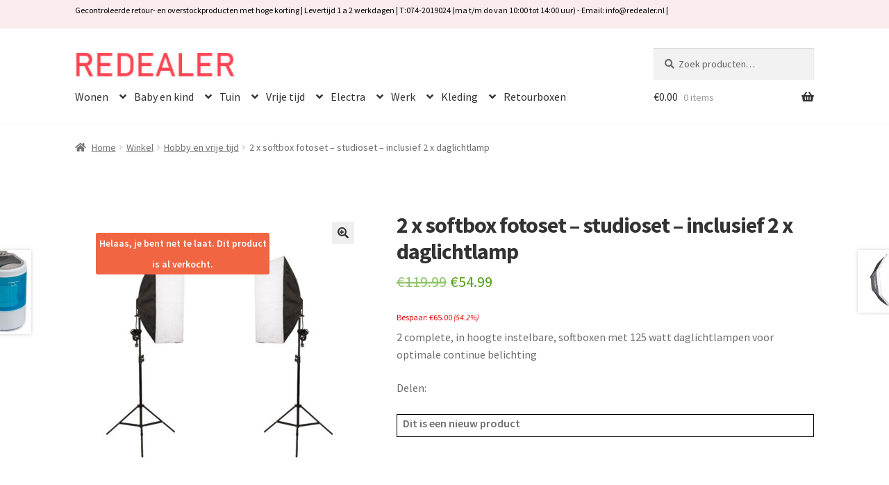

--- FILE ---
content_type: text/html; charset=UTF-8
request_url: https://redealer.nl/winkel/2-x-softbox-fotoset-studioset-inclusief-2-x-daglichtlamp/
body_size: 36109
content:
<!doctype html>
<html lang="nl-NL">
<head><meta charset="UTF-8"><script>if(navigator.userAgent.match(/MSIE|Internet Explorer/i)||navigator.userAgent.match(/Trident\/7\..*?rv:11/i)){var href=document.location.href;if(!href.match(/[?&]nowprocket/)){if(href.indexOf("?")==-1){if(href.indexOf("#")==-1){document.location.href=href+"?nowprocket=1"}else{document.location.href=href.replace("#","?nowprocket=1#")}}else{if(href.indexOf("#")==-1){document.location.href=href+"&nowprocket=1"}else{document.location.href=href.replace("#","&nowprocket=1#")}}}}</script><script>(()=>{class RocketLazyLoadScripts{constructor(){this.v="2.0.4",this.userEvents=["keydown","keyup","mousedown","mouseup","mousemove","mouseover","mouseout","touchmove","touchstart","touchend","touchcancel","wheel","click","dblclick","input"],this.attributeEvents=["onblur","onclick","oncontextmenu","ondblclick","onfocus","onmousedown","onmouseenter","onmouseleave","onmousemove","onmouseout","onmouseover","onmouseup","onmousewheel","onscroll","onsubmit"]}async t(){this.i(),this.o(),/iP(ad|hone)/.test(navigator.userAgent)&&this.h(),this.u(),this.l(this),this.m(),this.k(this),this.p(this),this._(),await Promise.all([this.R(),this.L()]),this.lastBreath=Date.now(),this.S(this),this.P(),this.D(),this.O(),this.M(),await this.C(this.delayedScripts.normal),await this.C(this.delayedScripts.defer),await this.C(this.delayedScripts.async),await this.T(),await this.F(),await this.j(),await this.A(),window.dispatchEvent(new Event("rocket-allScriptsLoaded")),this.everythingLoaded=!0,this.lastTouchEnd&&await new Promise(t=>setTimeout(t,500-Date.now()+this.lastTouchEnd)),this.I(),this.H(),this.U(),this.W()}i(){this.CSPIssue=sessionStorage.getItem("rocketCSPIssue"),document.addEventListener("securitypolicyviolation",t=>{this.CSPIssue||"script-src-elem"!==t.violatedDirective||"data"!==t.blockedURI||(this.CSPIssue=!0,sessionStorage.setItem("rocketCSPIssue",!0))},{isRocket:!0})}o(){window.addEventListener("pageshow",t=>{this.persisted=t.persisted,this.realWindowLoadedFired=!0},{isRocket:!0}),window.addEventListener("pagehide",()=>{this.onFirstUserAction=null},{isRocket:!0})}h(){let t;function e(e){t=e}window.addEventListener("touchstart",e,{isRocket:!0}),window.addEventListener("touchend",function i(o){o.changedTouches[0]&&t.changedTouches[0]&&Math.abs(o.changedTouches[0].pageX-t.changedTouches[0].pageX)<10&&Math.abs(o.changedTouches[0].pageY-t.changedTouches[0].pageY)<10&&o.timeStamp-t.timeStamp<200&&(window.removeEventListener("touchstart",e,{isRocket:!0}),window.removeEventListener("touchend",i,{isRocket:!0}),"INPUT"===o.target.tagName&&"text"===o.target.type||(o.target.dispatchEvent(new TouchEvent("touchend",{target:o.target,bubbles:!0})),o.target.dispatchEvent(new MouseEvent("mouseover",{target:o.target,bubbles:!0})),o.target.dispatchEvent(new PointerEvent("click",{target:o.target,bubbles:!0,cancelable:!0,detail:1,clientX:o.changedTouches[0].clientX,clientY:o.changedTouches[0].clientY})),event.preventDefault()))},{isRocket:!0})}q(t){this.userActionTriggered||("mousemove"!==t.type||this.firstMousemoveIgnored?"keyup"===t.type||"mouseover"===t.type||"mouseout"===t.type||(this.userActionTriggered=!0,this.onFirstUserAction&&this.onFirstUserAction()):this.firstMousemoveIgnored=!0),"click"===t.type&&t.preventDefault(),t.stopPropagation(),t.stopImmediatePropagation(),"touchstart"===this.lastEvent&&"touchend"===t.type&&(this.lastTouchEnd=Date.now()),"click"===t.type&&(this.lastTouchEnd=0),this.lastEvent=t.type,t.composedPath&&t.composedPath()[0].getRootNode()instanceof ShadowRoot&&(t.rocketTarget=t.composedPath()[0]),this.savedUserEvents.push(t)}u(){this.savedUserEvents=[],this.userEventHandler=this.q.bind(this),this.userEvents.forEach(t=>window.addEventListener(t,this.userEventHandler,{passive:!1,isRocket:!0})),document.addEventListener("visibilitychange",this.userEventHandler,{isRocket:!0})}U(){this.userEvents.forEach(t=>window.removeEventListener(t,this.userEventHandler,{passive:!1,isRocket:!0})),document.removeEventListener("visibilitychange",this.userEventHandler,{isRocket:!0}),this.savedUserEvents.forEach(t=>{(t.rocketTarget||t.target).dispatchEvent(new window[t.constructor.name](t.type,t))})}m(){const t="return false",e=Array.from(this.attributeEvents,t=>"data-rocket-"+t),i="["+this.attributeEvents.join("],[")+"]",o="[data-rocket-"+this.attributeEvents.join("],[data-rocket-")+"]",s=(e,i,o)=>{o&&o!==t&&(e.setAttribute("data-rocket-"+i,o),e["rocket"+i]=new Function("event",o),e.setAttribute(i,t))};new MutationObserver(t=>{for(const n of t)"attributes"===n.type&&(n.attributeName.startsWith("data-rocket-")||this.everythingLoaded?n.attributeName.startsWith("data-rocket-")&&this.everythingLoaded&&this.N(n.target,n.attributeName.substring(12)):s(n.target,n.attributeName,n.target.getAttribute(n.attributeName))),"childList"===n.type&&n.addedNodes.forEach(t=>{if(t.nodeType===Node.ELEMENT_NODE)if(this.everythingLoaded)for(const i of[t,...t.querySelectorAll(o)])for(const t of i.getAttributeNames())e.includes(t)&&this.N(i,t.substring(12));else for(const e of[t,...t.querySelectorAll(i)])for(const t of e.getAttributeNames())this.attributeEvents.includes(t)&&s(e,t,e.getAttribute(t))})}).observe(document,{subtree:!0,childList:!0,attributeFilter:[...this.attributeEvents,...e]})}I(){this.attributeEvents.forEach(t=>{document.querySelectorAll("[data-rocket-"+t+"]").forEach(e=>{this.N(e,t)})})}N(t,e){const i=t.getAttribute("data-rocket-"+e);i&&(t.setAttribute(e,i),t.removeAttribute("data-rocket-"+e))}k(t){Object.defineProperty(HTMLElement.prototype,"onclick",{get(){return this.rocketonclick||null},set(e){this.rocketonclick=e,this.setAttribute(t.everythingLoaded?"onclick":"data-rocket-onclick","this.rocketonclick(event)")}})}S(t){function e(e,i){let o=e[i];e[i]=null,Object.defineProperty(e,i,{get:()=>o,set(s){t.everythingLoaded?o=s:e["rocket"+i]=o=s}})}e(document,"onreadystatechange"),e(window,"onload"),e(window,"onpageshow");try{Object.defineProperty(document,"readyState",{get:()=>t.rocketReadyState,set(e){t.rocketReadyState=e},configurable:!0}),document.readyState="loading"}catch(t){console.log("WPRocket DJE readyState conflict, bypassing")}}l(t){this.originalAddEventListener=EventTarget.prototype.addEventListener,this.originalRemoveEventListener=EventTarget.prototype.removeEventListener,this.savedEventListeners=[],EventTarget.prototype.addEventListener=function(e,i,o){o&&o.isRocket||!t.B(e,this)&&!t.userEvents.includes(e)||t.B(e,this)&&!t.userActionTriggered||e.startsWith("rocket-")||t.everythingLoaded?t.originalAddEventListener.call(this,e,i,o):(t.savedEventListeners.push({target:this,remove:!1,type:e,func:i,options:o}),"mouseenter"!==e&&"mouseleave"!==e||t.originalAddEventListener.call(this,e,t.savedUserEvents.push,o))},EventTarget.prototype.removeEventListener=function(e,i,o){o&&o.isRocket||!t.B(e,this)&&!t.userEvents.includes(e)||t.B(e,this)&&!t.userActionTriggered||e.startsWith("rocket-")||t.everythingLoaded?t.originalRemoveEventListener.call(this,e,i,o):t.savedEventListeners.push({target:this,remove:!0,type:e,func:i,options:o})}}J(t,e){this.savedEventListeners=this.savedEventListeners.filter(i=>{let o=i.type,s=i.target||window;return e!==o||t!==s||(this.B(o,s)&&(i.type="rocket-"+o),this.$(i),!1)})}H(){EventTarget.prototype.addEventListener=this.originalAddEventListener,EventTarget.prototype.removeEventListener=this.originalRemoveEventListener,this.savedEventListeners.forEach(t=>this.$(t))}$(t){t.remove?this.originalRemoveEventListener.call(t.target,t.type,t.func,t.options):this.originalAddEventListener.call(t.target,t.type,t.func,t.options)}p(t){let e;function i(e){return t.everythingLoaded?e:e.split(" ").map(t=>"load"===t||t.startsWith("load.")?"rocket-jquery-load":t).join(" ")}function o(o){function s(e){const s=o.fn[e];o.fn[e]=o.fn.init.prototype[e]=function(){return this[0]===window&&t.userActionTriggered&&("string"==typeof arguments[0]||arguments[0]instanceof String?arguments[0]=i(arguments[0]):"object"==typeof arguments[0]&&Object.keys(arguments[0]).forEach(t=>{const e=arguments[0][t];delete arguments[0][t],arguments[0][i(t)]=e})),s.apply(this,arguments),this}}if(o&&o.fn&&!t.allJQueries.includes(o)){const e={DOMContentLoaded:[],"rocket-DOMContentLoaded":[]};for(const t in e)document.addEventListener(t,()=>{e[t].forEach(t=>t())},{isRocket:!0});o.fn.ready=o.fn.init.prototype.ready=function(i){function s(){parseInt(o.fn.jquery)>2?setTimeout(()=>i.bind(document)(o)):i.bind(document)(o)}return"function"==typeof i&&(t.realDomReadyFired?!t.userActionTriggered||t.fauxDomReadyFired?s():e["rocket-DOMContentLoaded"].push(s):e.DOMContentLoaded.push(s)),o([])},s("on"),s("one"),s("off"),t.allJQueries.push(o)}e=o}t.allJQueries=[],o(window.jQuery),Object.defineProperty(window,"jQuery",{get:()=>e,set(t){o(t)}})}P(){const t=new Map;document.write=document.writeln=function(e){const i=document.currentScript,o=document.createRange(),s=i.parentElement;let n=t.get(i);void 0===n&&(n=i.nextSibling,t.set(i,n));const c=document.createDocumentFragment();o.setStart(c,0),c.appendChild(o.createContextualFragment(e)),s.insertBefore(c,n)}}async R(){return new Promise(t=>{this.userActionTriggered?t():this.onFirstUserAction=t})}async L(){return new Promise(t=>{document.addEventListener("DOMContentLoaded",()=>{this.realDomReadyFired=!0,t()},{isRocket:!0})})}async j(){return this.realWindowLoadedFired?Promise.resolve():new Promise(t=>{window.addEventListener("load",t,{isRocket:!0})})}M(){this.pendingScripts=[];this.scriptsMutationObserver=new MutationObserver(t=>{for(const e of t)e.addedNodes.forEach(t=>{"SCRIPT"!==t.tagName||t.noModule||t.isWPRocket||this.pendingScripts.push({script:t,promise:new Promise(e=>{const i=()=>{const i=this.pendingScripts.findIndex(e=>e.script===t);i>=0&&this.pendingScripts.splice(i,1),e()};t.addEventListener("load",i,{isRocket:!0}),t.addEventListener("error",i,{isRocket:!0}),setTimeout(i,1e3)})})})}),this.scriptsMutationObserver.observe(document,{childList:!0,subtree:!0})}async F(){await this.X(),this.pendingScripts.length?(await this.pendingScripts[0].promise,await this.F()):this.scriptsMutationObserver.disconnect()}D(){this.delayedScripts={normal:[],async:[],defer:[]},document.querySelectorAll("script[type$=rocketlazyloadscript]").forEach(t=>{t.hasAttribute("data-rocket-src")?t.hasAttribute("async")&&!1!==t.async?this.delayedScripts.async.push(t):t.hasAttribute("defer")&&!1!==t.defer||"module"===t.getAttribute("data-rocket-type")?this.delayedScripts.defer.push(t):this.delayedScripts.normal.push(t):this.delayedScripts.normal.push(t)})}async _(){await this.L();let t=[];document.querySelectorAll("script[type$=rocketlazyloadscript][data-rocket-src]").forEach(e=>{let i=e.getAttribute("data-rocket-src");if(i&&!i.startsWith("data:")){i.startsWith("//")&&(i=location.protocol+i);try{const o=new URL(i).origin;o!==location.origin&&t.push({src:o,crossOrigin:e.crossOrigin||"module"===e.getAttribute("data-rocket-type")})}catch(t){}}}),t=[...new Map(t.map(t=>[JSON.stringify(t),t])).values()],this.Y(t,"preconnect")}async G(t){if(await this.K(),!0!==t.noModule||!("noModule"in HTMLScriptElement.prototype))return new Promise(e=>{let i;function o(){(i||t).setAttribute("data-rocket-status","executed"),e()}try{if(navigator.userAgent.includes("Firefox/")||""===navigator.vendor||this.CSPIssue)i=document.createElement("script"),[...t.attributes].forEach(t=>{let e=t.nodeName;"type"!==e&&("data-rocket-type"===e&&(e="type"),"data-rocket-src"===e&&(e="src"),i.setAttribute(e,t.nodeValue))}),t.text&&(i.text=t.text),t.nonce&&(i.nonce=t.nonce),i.hasAttribute("src")?(i.addEventListener("load",o,{isRocket:!0}),i.addEventListener("error",()=>{i.setAttribute("data-rocket-status","failed-network"),e()},{isRocket:!0}),setTimeout(()=>{i.isConnected||e()},1)):(i.text=t.text,o()),i.isWPRocket=!0,t.parentNode.replaceChild(i,t);else{const i=t.getAttribute("data-rocket-type"),s=t.getAttribute("data-rocket-src");i?(t.type=i,t.removeAttribute("data-rocket-type")):t.removeAttribute("type"),t.addEventListener("load",o,{isRocket:!0}),t.addEventListener("error",i=>{this.CSPIssue&&i.target.src.startsWith("data:")?(console.log("WPRocket: CSP fallback activated"),t.removeAttribute("src"),this.G(t).then(e)):(t.setAttribute("data-rocket-status","failed-network"),e())},{isRocket:!0}),s?(t.fetchPriority="high",t.removeAttribute("data-rocket-src"),t.src=s):t.src="data:text/javascript;base64,"+window.btoa(unescape(encodeURIComponent(t.text)))}}catch(i){t.setAttribute("data-rocket-status","failed-transform"),e()}});t.setAttribute("data-rocket-status","skipped")}async C(t){const e=t.shift();return e?(e.isConnected&&await this.G(e),this.C(t)):Promise.resolve()}O(){this.Y([...this.delayedScripts.normal,...this.delayedScripts.defer,...this.delayedScripts.async],"preload")}Y(t,e){this.trash=this.trash||[];let i=!0;var o=document.createDocumentFragment();t.forEach(t=>{const s=t.getAttribute&&t.getAttribute("data-rocket-src")||t.src;if(s&&!s.startsWith("data:")){const n=document.createElement("link");n.href=s,n.rel=e,"preconnect"!==e&&(n.as="script",n.fetchPriority=i?"high":"low"),t.getAttribute&&"module"===t.getAttribute("data-rocket-type")&&(n.crossOrigin=!0),t.crossOrigin&&(n.crossOrigin=t.crossOrigin),t.integrity&&(n.integrity=t.integrity),t.nonce&&(n.nonce=t.nonce),o.appendChild(n),this.trash.push(n),i=!1}}),document.head.appendChild(o)}W(){this.trash.forEach(t=>t.remove())}async T(){try{document.readyState="interactive"}catch(t){}this.fauxDomReadyFired=!0;try{await this.K(),this.J(document,"readystatechange"),document.dispatchEvent(new Event("rocket-readystatechange")),await this.K(),document.rocketonreadystatechange&&document.rocketonreadystatechange(),await this.K(),this.J(document,"DOMContentLoaded"),document.dispatchEvent(new Event("rocket-DOMContentLoaded")),await this.K(),this.J(window,"DOMContentLoaded"),window.dispatchEvent(new Event("rocket-DOMContentLoaded"))}catch(t){console.error(t)}}async A(){try{document.readyState="complete"}catch(t){}try{await this.K(),this.J(document,"readystatechange"),document.dispatchEvent(new Event("rocket-readystatechange")),await this.K(),document.rocketonreadystatechange&&document.rocketonreadystatechange(),await this.K(),this.J(window,"load"),window.dispatchEvent(new Event("rocket-load")),await this.K(),window.rocketonload&&window.rocketonload(),await this.K(),this.allJQueries.forEach(t=>t(window).trigger("rocket-jquery-load")),await this.K(),this.J(window,"pageshow");const t=new Event("rocket-pageshow");t.persisted=this.persisted,window.dispatchEvent(t),await this.K(),window.rocketonpageshow&&window.rocketonpageshow({persisted:this.persisted})}catch(t){console.error(t)}}async K(){Date.now()-this.lastBreath>45&&(await this.X(),this.lastBreath=Date.now())}async X(){return document.hidden?new Promise(t=>setTimeout(t)):new Promise(t=>requestAnimationFrame(t))}B(t,e){return e===document&&"readystatechange"===t||(e===document&&"DOMContentLoaded"===t||(e===window&&"DOMContentLoaded"===t||(e===window&&"load"===t||e===window&&"pageshow"===t)))}static run(){(new RocketLazyLoadScripts).t()}}RocketLazyLoadScripts.run()})();</script>

<meta name="viewport" content="width=device-width, initial-scale=1">
<link rel="profile" href="http://gmpg.org/xfn/11">
<link rel="pingback" href="https://redealer.nl/xmlrpc.php">

<title>2 x softbox fotoset &#8211; studioset &#8211; inclusief 2 x daglichtlamp &#8211; Redealer.nl | Gecontroleerde retourproducten en nieuwe overstockproducten tegen een onverslaanbare lage prijs.</title>
<link data-rocket-preload as="style" href="https://fonts.googleapis.com/css?family=Source%20Sans%20Pro%3A400%2C300%2C300italic%2C400italic%2C600%2C700%2C900&#038;subset=latin%2Clatin-ext&#038;display=swap" rel="preload">
<link href="https://fonts.googleapis.com/css?family=Source%20Sans%20Pro%3A400%2C300%2C300italic%2C400italic%2C600%2C700%2C900&#038;subset=latin%2Clatin-ext&#038;display=swap" media="print" onload="this.media=&#039;all&#039;" rel="stylesheet">
<noscript data-wpr-hosted-gf-parameters=""><link rel="stylesheet" href="https://fonts.googleapis.com/css?family=Source%20Sans%20Pro%3A400%2C300%2C300italic%2C400italic%2C600%2C700%2C900&#038;subset=latin%2Clatin-ext&#038;display=swap"></noscript>
<meta name='robots' content='max-image-preview:large' />

<!-- Google Tag Manager for WordPress by gtm4wp.com -->
<script data-cfasync="false" data-pagespeed-no-defer>
	var gtm4wp_datalayer_name = "dataLayer";
	var dataLayer = dataLayer || [];
</script>
<!-- End Google Tag Manager for WordPress by gtm4wp.com --><link rel='dns-prefetch' href='//static.addtoany.com' />
<link rel='dns-prefetch' href='//fonts.googleapis.com' />
<link href='https://fonts.gstatic.com' crossorigin rel='preconnect' />
<link rel="alternate" type="application/rss+xml" title="Redealer.nl | Gecontroleerde retourproducten en nieuwe overstockproducten tegen een onverslaanbare lage prijs. &raquo; feed" href="https://redealer.nl/feed/" />
<link rel="alternate" type="application/rss+xml" title="Redealer.nl | Gecontroleerde retourproducten en nieuwe overstockproducten tegen een onverslaanbare lage prijs. &raquo; reacties feed" href="https://redealer.nl/comments/feed/" />
<link rel="alternate" title="oEmbed (JSON)" type="application/json+oembed" href="https://redealer.nl/wp-json/oembed/1.0/embed?url=https%3A%2F%2Fredealer.nl%2Fwinkel%2F2-x-softbox-fotoset-studioset-inclusief-2-x-daglichtlamp%2F" />
<link rel="alternate" title="oEmbed (XML)" type="text/xml+oembed" href="https://redealer.nl/wp-json/oembed/1.0/embed?url=https%3A%2F%2Fredealer.nl%2Fwinkel%2F2-x-softbox-fotoset-studioset-inclusief-2-x-daglichtlamp%2F&#038;format=xml" />
		<!-- This site uses the Google Analytics by MonsterInsights plugin v9.11.1 - Using Analytics tracking - https://www.monsterinsights.com/ -->
							<script type="rocketlazyloadscript" data-rocket-src="//www.googletagmanager.com/gtag/js?id=G-ZCNW9C1KZX"  data-cfasync="false" data-wpfc-render="false" async></script>
			<script type="rocketlazyloadscript" data-cfasync="false" data-wpfc-render="false">
				var mi_version = '9.11.1';
				var mi_track_user = true;
				var mi_no_track_reason = '';
								var MonsterInsightsDefaultLocations = {"page_location":"https:\/\/redealer.nl\/winkel\/2-x-softbox-fotoset-studioset-inclusief-2-x-daglichtlamp\/"};
								if ( typeof MonsterInsightsPrivacyGuardFilter === 'function' ) {
					var MonsterInsightsLocations = (typeof MonsterInsightsExcludeQuery === 'object') ? MonsterInsightsPrivacyGuardFilter( MonsterInsightsExcludeQuery ) : MonsterInsightsPrivacyGuardFilter( MonsterInsightsDefaultLocations );
				} else {
					var MonsterInsightsLocations = (typeof MonsterInsightsExcludeQuery === 'object') ? MonsterInsightsExcludeQuery : MonsterInsightsDefaultLocations;
				}

								var disableStrs = [
										'ga-disable-G-ZCNW9C1KZX',
									];

				/* Function to detect opted out users */
				function __gtagTrackerIsOptedOut() {
					for (var index = 0; index < disableStrs.length; index++) {
						if (document.cookie.indexOf(disableStrs[index] + '=true') > -1) {
							return true;
						}
					}

					return false;
				}

				/* Disable tracking if the opt-out cookie exists. */
				if (__gtagTrackerIsOptedOut()) {
					for (var index = 0; index < disableStrs.length; index++) {
						window[disableStrs[index]] = true;
					}
				}

				/* Opt-out function */
				function __gtagTrackerOptout() {
					for (var index = 0; index < disableStrs.length; index++) {
						document.cookie = disableStrs[index] + '=true; expires=Thu, 31 Dec 2099 23:59:59 UTC; path=/';
						window[disableStrs[index]] = true;
					}
				}

				if ('undefined' === typeof gaOptout) {
					function gaOptout() {
						__gtagTrackerOptout();
					}
				}
								window.dataLayer = window.dataLayer || [];

				window.MonsterInsightsDualTracker = {
					helpers: {},
					trackers: {},
				};
				if (mi_track_user) {
					function __gtagDataLayer() {
						dataLayer.push(arguments);
					}

					function __gtagTracker(type, name, parameters) {
						if (!parameters) {
							parameters = {};
						}

						if (parameters.send_to) {
							__gtagDataLayer.apply(null, arguments);
							return;
						}

						if (type === 'event') {
														parameters.send_to = monsterinsights_frontend.v4_id;
							var hookName = name;
							if (typeof parameters['event_category'] !== 'undefined') {
								hookName = parameters['event_category'] + ':' + name;
							}

							if (typeof MonsterInsightsDualTracker.trackers[hookName] !== 'undefined') {
								MonsterInsightsDualTracker.trackers[hookName](parameters);
							} else {
								__gtagDataLayer('event', name, parameters);
							}
							
						} else {
							__gtagDataLayer.apply(null, arguments);
						}
					}

					__gtagTracker('js', new Date());
					__gtagTracker('set', {
						'developer_id.dZGIzZG': true,
											});
					if ( MonsterInsightsLocations.page_location ) {
						__gtagTracker('set', MonsterInsightsLocations);
					}
										__gtagTracker('config', 'G-ZCNW9C1KZX', {"forceSSL":"true","link_attribution":"true"} );
										window.gtag = __gtagTracker;										(function () {
						/* https://developers.google.com/analytics/devguides/collection/analyticsjs/ */
						/* ga and __gaTracker compatibility shim. */
						var noopfn = function () {
							return null;
						};
						var newtracker = function () {
							return new Tracker();
						};
						var Tracker = function () {
							return null;
						};
						var p = Tracker.prototype;
						p.get = noopfn;
						p.set = noopfn;
						p.send = function () {
							var args = Array.prototype.slice.call(arguments);
							args.unshift('send');
							__gaTracker.apply(null, args);
						};
						var __gaTracker = function () {
							var len = arguments.length;
							if (len === 0) {
								return;
							}
							var f = arguments[len - 1];
							if (typeof f !== 'object' || f === null || typeof f.hitCallback !== 'function') {
								if ('send' === arguments[0]) {
									var hitConverted, hitObject = false, action;
									if ('event' === arguments[1]) {
										if ('undefined' !== typeof arguments[3]) {
											hitObject = {
												'eventAction': arguments[3],
												'eventCategory': arguments[2],
												'eventLabel': arguments[4],
												'value': arguments[5] ? arguments[5] : 1,
											}
										}
									}
									if ('pageview' === arguments[1]) {
										if ('undefined' !== typeof arguments[2]) {
											hitObject = {
												'eventAction': 'page_view',
												'page_path': arguments[2],
											}
										}
									}
									if (typeof arguments[2] === 'object') {
										hitObject = arguments[2];
									}
									if (typeof arguments[5] === 'object') {
										Object.assign(hitObject, arguments[5]);
									}
									if ('undefined' !== typeof arguments[1].hitType) {
										hitObject = arguments[1];
										if ('pageview' === hitObject.hitType) {
											hitObject.eventAction = 'page_view';
										}
									}
									if (hitObject) {
										action = 'timing' === arguments[1].hitType ? 'timing_complete' : hitObject.eventAction;
										hitConverted = mapArgs(hitObject);
										__gtagTracker('event', action, hitConverted);
									}
								}
								return;
							}

							function mapArgs(args) {
								var arg, hit = {};
								var gaMap = {
									'eventCategory': 'event_category',
									'eventAction': 'event_action',
									'eventLabel': 'event_label',
									'eventValue': 'event_value',
									'nonInteraction': 'non_interaction',
									'timingCategory': 'event_category',
									'timingVar': 'name',
									'timingValue': 'value',
									'timingLabel': 'event_label',
									'page': 'page_path',
									'location': 'page_location',
									'title': 'page_title',
									'referrer' : 'page_referrer',
								};
								for (arg in args) {
																		if (!(!args.hasOwnProperty(arg) || !gaMap.hasOwnProperty(arg))) {
										hit[gaMap[arg]] = args[arg];
									} else {
										hit[arg] = args[arg];
									}
								}
								return hit;
							}

							try {
								f.hitCallback();
							} catch (ex) {
							}
						};
						__gaTracker.create = newtracker;
						__gaTracker.getByName = newtracker;
						__gaTracker.getAll = function () {
							return [];
						};
						__gaTracker.remove = noopfn;
						__gaTracker.loaded = true;
						window['__gaTracker'] = __gaTracker;
					})();
									} else {
										console.log("");
					(function () {
						function __gtagTracker() {
							return null;
						}

						window['__gtagTracker'] = __gtagTracker;
						window['gtag'] = __gtagTracker;
					})();
									}
			</script>
							<!-- / Google Analytics by MonsterInsights -->
		<style id='wp-img-auto-sizes-contain-inline-css'>
img:is([sizes=auto i],[sizes^="auto," i]){contain-intrinsic-size:3000px 1500px}
/*# sourceURL=wp-img-auto-sizes-contain-inline-css */
</style>
<link rel='stylesheet' id='font-awesome-css' href='https://redealer.nl/wp-content/plugins/advanced-product-labels-for-woocommerce/berocket/assets/css/font-awesome.min.css?ver=6.9' media='all' />
<link rel='stylesheet' id='berocket_products_label_style-css' href='https://redealer.nl/wp-content/plugins/advanced-product-labels-for-woocommerce/css/frontend.css?ver=3.3.3.1' media='all' />
<style id='berocket_products_label_style-inline-css'>

        .berocket_better_labels:before,
        .berocket_better_labels:after {
            clear: both;
            content: " ";
            display: block;
        }
        .berocket_better_labels.berocket_better_labels_image {
            position: absolute!important;
            top: 0px!important;
            bottom: 0px!important;
            left: 0px!important;
            right: 0px!important;
            pointer-events: none;
        }
        .berocket_better_labels.berocket_better_labels_image * {
            pointer-events: none;
        }
        .berocket_better_labels.berocket_better_labels_image img,
        .berocket_better_labels.berocket_better_labels_image .fa,
        .berocket_better_labels.berocket_better_labels_image .berocket_color_label,
        .berocket_better_labels.berocket_better_labels_image .berocket_image_background,
        .berocket_better_labels .berocket_better_labels_line .br_alabel,
        .berocket_better_labels .berocket_better_labels_line .br_alabel span {
            pointer-events: all;
        }
        .berocket_better_labels .berocket_color_label,
        .br_alabel .berocket_color_label {
            width: 100%;
            height: 100%;
            display: block;
        }
        .berocket_better_labels .berocket_better_labels_position_left {
            text-align:left;
            float: left;
            clear: left;
        }
        .berocket_better_labels .berocket_better_labels_position_center {
            text-align:center;
        }
        .berocket_better_labels .berocket_better_labels_position_right {
            text-align:right;
            float: right;
            clear: right;
        }
        .berocket_better_labels.berocket_better_labels_label {
            clear: both
        }
        .berocket_better_labels .berocket_better_labels_line {
            line-height: 1px;
        }
        .berocket_better_labels.berocket_better_labels_label .berocket_better_labels_line {
            clear: none;
        }
        .berocket_better_labels .berocket_better_labels_position_left .berocket_better_labels_line {
            clear: left;
        }
        .berocket_better_labels .berocket_better_labels_position_right .berocket_better_labels_line {
            clear: right;
        }
        .berocket_better_labels .berocket_better_labels_line .br_alabel {
            display: inline-block;
            position: relative;
            top: 0!important;
            left: 0!important;
            right: 0!important;
            line-height: 1px;
        }.berocket_better_labels .berocket_better_labels_position {
                display: flex;
                flex-direction: column;
            }
            .berocket_better_labels .berocket_better_labels_position.berocket_better_labels_position_left {
                align-items: start;
            }
            .berocket_better_labels .berocket_better_labels_position.berocket_better_labels_position_right {
                align-items: end;
            }
            .rtl .berocket_better_labels .berocket_better_labels_position.berocket_better_labels_position_left {
                align-items: end;
            }
            .rtl .berocket_better_labels .berocket_better_labels_position.berocket_better_labels_position_right {
                align-items: start;
            }
            .berocket_better_labels .berocket_better_labels_position.berocket_better_labels_position_center {
                align-items: center;
            }
            .berocket_better_labels .berocket_better_labels_position .berocket_better_labels_inline {
                display: flex;
                align-items: start;
            }
/*# sourceURL=berocket_products_label_style-inline-css */
</style>
<link rel='stylesheet' id='storefront-top-bar-css' href='https://redealer.nl/wp-content/plugins/storefront-top-bar/assets/css/storefront-top-bar.css?ver=6.9' media='all' />
<style id='wp-emoji-styles-inline-css'>

	img.wp-smiley, img.emoji {
		display: inline !important;
		border: none !important;
		box-shadow: none !important;
		height: 1em !important;
		width: 1em !important;
		margin: 0 0.07em !important;
		vertical-align: -0.1em !important;
		background: none !important;
		padding: 0 !important;
	}
/*# sourceURL=wp-emoji-styles-inline-css */
</style>
<link rel='stylesheet' id='wp-block-library-css' href='https://redealer.nl/wp-includes/css/dist/block-library/style.min.css?ver=6.9' media='all' />
<style id='global-styles-inline-css'>
:root{--wp--preset--aspect-ratio--square: 1;--wp--preset--aspect-ratio--4-3: 4/3;--wp--preset--aspect-ratio--3-4: 3/4;--wp--preset--aspect-ratio--3-2: 3/2;--wp--preset--aspect-ratio--2-3: 2/3;--wp--preset--aspect-ratio--16-9: 16/9;--wp--preset--aspect-ratio--9-16: 9/16;--wp--preset--color--black: #000000;--wp--preset--color--cyan-bluish-gray: #abb8c3;--wp--preset--color--white: #ffffff;--wp--preset--color--pale-pink: #f78da7;--wp--preset--color--vivid-red: #cf2e2e;--wp--preset--color--luminous-vivid-orange: #ff6900;--wp--preset--color--luminous-vivid-amber: #fcb900;--wp--preset--color--light-green-cyan: #7bdcb5;--wp--preset--color--vivid-green-cyan: #00d084;--wp--preset--color--pale-cyan-blue: #8ed1fc;--wp--preset--color--vivid-cyan-blue: #0693e3;--wp--preset--color--vivid-purple: #9b51e0;--wp--preset--gradient--vivid-cyan-blue-to-vivid-purple: linear-gradient(135deg,rgb(6,147,227) 0%,rgb(155,81,224) 100%);--wp--preset--gradient--light-green-cyan-to-vivid-green-cyan: linear-gradient(135deg,rgb(122,220,180) 0%,rgb(0,208,130) 100%);--wp--preset--gradient--luminous-vivid-amber-to-luminous-vivid-orange: linear-gradient(135deg,rgb(252,185,0) 0%,rgb(255,105,0) 100%);--wp--preset--gradient--luminous-vivid-orange-to-vivid-red: linear-gradient(135deg,rgb(255,105,0) 0%,rgb(207,46,46) 100%);--wp--preset--gradient--very-light-gray-to-cyan-bluish-gray: linear-gradient(135deg,rgb(238,238,238) 0%,rgb(169,184,195) 100%);--wp--preset--gradient--cool-to-warm-spectrum: linear-gradient(135deg,rgb(74,234,220) 0%,rgb(151,120,209) 20%,rgb(207,42,186) 40%,rgb(238,44,130) 60%,rgb(251,105,98) 80%,rgb(254,248,76) 100%);--wp--preset--gradient--blush-light-purple: linear-gradient(135deg,rgb(255,206,236) 0%,rgb(152,150,240) 100%);--wp--preset--gradient--blush-bordeaux: linear-gradient(135deg,rgb(254,205,165) 0%,rgb(254,45,45) 50%,rgb(107,0,62) 100%);--wp--preset--gradient--luminous-dusk: linear-gradient(135deg,rgb(255,203,112) 0%,rgb(199,81,192) 50%,rgb(65,88,208) 100%);--wp--preset--gradient--pale-ocean: linear-gradient(135deg,rgb(255,245,203) 0%,rgb(182,227,212) 50%,rgb(51,167,181) 100%);--wp--preset--gradient--electric-grass: linear-gradient(135deg,rgb(202,248,128) 0%,rgb(113,206,126) 100%);--wp--preset--gradient--midnight: linear-gradient(135deg,rgb(2,3,129) 0%,rgb(40,116,252) 100%);--wp--preset--font-size--small: 14px;--wp--preset--font-size--medium: 23px;--wp--preset--font-size--large: 26px;--wp--preset--font-size--x-large: 42px;--wp--preset--font-size--normal: 16px;--wp--preset--font-size--huge: 37px;--wp--preset--spacing--20: 0.44rem;--wp--preset--spacing--30: 0.67rem;--wp--preset--spacing--40: 1rem;--wp--preset--spacing--50: 1.5rem;--wp--preset--spacing--60: 2.25rem;--wp--preset--spacing--70: 3.38rem;--wp--preset--spacing--80: 5.06rem;--wp--preset--shadow--natural: 6px 6px 9px rgba(0, 0, 0, 0.2);--wp--preset--shadow--deep: 12px 12px 50px rgba(0, 0, 0, 0.4);--wp--preset--shadow--sharp: 6px 6px 0px rgba(0, 0, 0, 0.2);--wp--preset--shadow--outlined: 6px 6px 0px -3px rgb(255, 255, 255), 6px 6px rgb(0, 0, 0);--wp--preset--shadow--crisp: 6px 6px 0px rgb(0, 0, 0);}:root :where(.is-layout-flow) > :first-child{margin-block-start: 0;}:root :where(.is-layout-flow) > :last-child{margin-block-end: 0;}:root :where(.is-layout-flow) > *{margin-block-start: 24px;margin-block-end: 0;}:root :where(.is-layout-constrained) > :first-child{margin-block-start: 0;}:root :where(.is-layout-constrained) > :last-child{margin-block-end: 0;}:root :where(.is-layout-constrained) > *{margin-block-start: 24px;margin-block-end: 0;}:root :where(.is-layout-flex){gap: 24px;}:root :where(.is-layout-grid){gap: 24px;}body .is-layout-flex{display: flex;}.is-layout-flex{flex-wrap: wrap;align-items: center;}.is-layout-flex > :is(*, div){margin: 0;}body .is-layout-grid{display: grid;}.is-layout-grid > :is(*, div){margin: 0;}.has-black-color{color: var(--wp--preset--color--black) !important;}.has-cyan-bluish-gray-color{color: var(--wp--preset--color--cyan-bluish-gray) !important;}.has-white-color{color: var(--wp--preset--color--white) !important;}.has-pale-pink-color{color: var(--wp--preset--color--pale-pink) !important;}.has-vivid-red-color{color: var(--wp--preset--color--vivid-red) !important;}.has-luminous-vivid-orange-color{color: var(--wp--preset--color--luminous-vivid-orange) !important;}.has-luminous-vivid-amber-color{color: var(--wp--preset--color--luminous-vivid-amber) !important;}.has-light-green-cyan-color{color: var(--wp--preset--color--light-green-cyan) !important;}.has-vivid-green-cyan-color{color: var(--wp--preset--color--vivid-green-cyan) !important;}.has-pale-cyan-blue-color{color: var(--wp--preset--color--pale-cyan-blue) !important;}.has-vivid-cyan-blue-color{color: var(--wp--preset--color--vivid-cyan-blue) !important;}.has-vivid-purple-color{color: var(--wp--preset--color--vivid-purple) !important;}.has-black-background-color{background-color: var(--wp--preset--color--black) !important;}.has-cyan-bluish-gray-background-color{background-color: var(--wp--preset--color--cyan-bluish-gray) !important;}.has-white-background-color{background-color: var(--wp--preset--color--white) !important;}.has-pale-pink-background-color{background-color: var(--wp--preset--color--pale-pink) !important;}.has-vivid-red-background-color{background-color: var(--wp--preset--color--vivid-red) !important;}.has-luminous-vivid-orange-background-color{background-color: var(--wp--preset--color--luminous-vivid-orange) !important;}.has-luminous-vivid-amber-background-color{background-color: var(--wp--preset--color--luminous-vivid-amber) !important;}.has-light-green-cyan-background-color{background-color: var(--wp--preset--color--light-green-cyan) !important;}.has-vivid-green-cyan-background-color{background-color: var(--wp--preset--color--vivid-green-cyan) !important;}.has-pale-cyan-blue-background-color{background-color: var(--wp--preset--color--pale-cyan-blue) !important;}.has-vivid-cyan-blue-background-color{background-color: var(--wp--preset--color--vivid-cyan-blue) !important;}.has-vivid-purple-background-color{background-color: var(--wp--preset--color--vivid-purple) !important;}.has-black-border-color{border-color: var(--wp--preset--color--black) !important;}.has-cyan-bluish-gray-border-color{border-color: var(--wp--preset--color--cyan-bluish-gray) !important;}.has-white-border-color{border-color: var(--wp--preset--color--white) !important;}.has-pale-pink-border-color{border-color: var(--wp--preset--color--pale-pink) !important;}.has-vivid-red-border-color{border-color: var(--wp--preset--color--vivid-red) !important;}.has-luminous-vivid-orange-border-color{border-color: var(--wp--preset--color--luminous-vivid-orange) !important;}.has-luminous-vivid-amber-border-color{border-color: var(--wp--preset--color--luminous-vivid-amber) !important;}.has-light-green-cyan-border-color{border-color: var(--wp--preset--color--light-green-cyan) !important;}.has-vivid-green-cyan-border-color{border-color: var(--wp--preset--color--vivid-green-cyan) !important;}.has-pale-cyan-blue-border-color{border-color: var(--wp--preset--color--pale-cyan-blue) !important;}.has-vivid-cyan-blue-border-color{border-color: var(--wp--preset--color--vivid-cyan-blue) !important;}.has-vivid-purple-border-color{border-color: var(--wp--preset--color--vivid-purple) !important;}.has-vivid-cyan-blue-to-vivid-purple-gradient-background{background: var(--wp--preset--gradient--vivid-cyan-blue-to-vivid-purple) !important;}.has-light-green-cyan-to-vivid-green-cyan-gradient-background{background: var(--wp--preset--gradient--light-green-cyan-to-vivid-green-cyan) !important;}.has-luminous-vivid-amber-to-luminous-vivid-orange-gradient-background{background: var(--wp--preset--gradient--luminous-vivid-amber-to-luminous-vivid-orange) !important;}.has-luminous-vivid-orange-to-vivid-red-gradient-background{background: var(--wp--preset--gradient--luminous-vivid-orange-to-vivid-red) !important;}.has-very-light-gray-to-cyan-bluish-gray-gradient-background{background: var(--wp--preset--gradient--very-light-gray-to-cyan-bluish-gray) !important;}.has-cool-to-warm-spectrum-gradient-background{background: var(--wp--preset--gradient--cool-to-warm-spectrum) !important;}.has-blush-light-purple-gradient-background{background: var(--wp--preset--gradient--blush-light-purple) !important;}.has-blush-bordeaux-gradient-background{background: var(--wp--preset--gradient--blush-bordeaux) !important;}.has-luminous-dusk-gradient-background{background: var(--wp--preset--gradient--luminous-dusk) !important;}.has-pale-ocean-gradient-background{background: var(--wp--preset--gradient--pale-ocean) !important;}.has-electric-grass-gradient-background{background: var(--wp--preset--gradient--electric-grass) !important;}.has-midnight-gradient-background{background: var(--wp--preset--gradient--midnight) !important;}.has-small-font-size{font-size: var(--wp--preset--font-size--small) !important;}.has-medium-font-size{font-size: var(--wp--preset--font-size--medium) !important;}.has-large-font-size{font-size: var(--wp--preset--font-size--large) !important;}.has-x-large-font-size{font-size: var(--wp--preset--font-size--x-large) !important;}
/*# sourceURL=global-styles-inline-css */
</style>

<style id='classic-theme-styles-inline-css'>
/*! This file is auto-generated */
.wp-block-button__link{color:#fff;background-color:#32373c;border-radius:9999px;box-shadow:none;text-decoration:none;padding:calc(.667em + 2px) calc(1.333em + 2px);font-size:1.125em}.wp-block-file__button{background:#32373c;color:#fff;text-decoration:none}
/*# sourceURL=/wp-includes/css/classic-themes.min.css */
</style>
<link rel='stylesheet' id='wp-components-css' href='https://redealer.nl/wp-includes/css/dist/components/style.min.css?ver=6.9' media='all' />
<link rel='stylesheet' id='wp-preferences-css' href='https://redealer.nl/wp-includes/css/dist/preferences/style.min.css?ver=6.9' media='all' />
<link rel='stylesheet' id='wp-block-editor-css' href='https://redealer.nl/wp-includes/css/dist/block-editor/style.min.css?ver=6.9' media='all' />
<link rel='stylesheet' id='popup-maker-block-library-style-css' href='https://redealer.nl/wp-content/plugins/popup-maker/dist/packages/block-library-style.css?ver=dbea705cfafe089d65f1' media='all' />
<link rel='stylesheet' id='storefront-gutenberg-blocks-css' href='https://redealer.nl/wp-content/themes/storefront/assets/css/base/gutenberg-blocks.css?ver=4.6.2' media='all' />
<style id='storefront-gutenberg-blocks-inline-css'>

				.wp-block-button__link:not(.has-text-color) {
					color: #333333;
				}

				.wp-block-button__link:not(.has-text-color):hover,
				.wp-block-button__link:not(.has-text-color):focus,
				.wp-block-button__link:not(.has-text-color):active {
					color: #333333;
				}

				.wp-block-button__link:not(.has-background) {
					background-color: #eeeeee;
				}

				.wp-block-button__link:not(.has-background):hover,
				.wp-block-button__link:not(.has-background):focus,
				.wp-block-button__link:not(.has-background):active {
					border-color: #d5d5d5;
					background-color: #d5d5d5;
				}

				.wc-block-grid__products .wc-block-grid__product .wp-block-button__link {
					background-color: #eeeeee;
					border-color: #eeeeee;
					color: #333333;
				}

				.wp-block-quote footer,
				.wp-block-quote cite,
				.wp-block-quote__citation {
					color: #6d6d6d;
				}

				.wp-block-pullquote cite,
				.wp-block-pullquote footer,
				.wp-block-pullquote__citation {
					color: #6d6d6d;
				}

				.wp-block-image figcaption {
					color: #6d6d6d;
				}

				.wp-block-separator.is-style-dots::before {
					color: #333333;
				}

				.wp-block-file a.wp-block-file__button {
					color: #333333;
					background-color: #eeeeee;
					border-color: #eeeeee;
				}

				.wp-block-file a.wp-block-file__button:hover,
				.wp-block-file a.wp-block-file__button:focus,
				.wp-block-file a.wp-block-file__button:active {
					color: #333333;
					background-color: #d5d5d5;
				}

				.wp-block-code,
				.wp-block-preformatted pre {
					color: #6d6d6d;
				}

				.wp-block-table:not( .has-background ):not( .is-style-stripes ) tbody tr:nth-child(2n) td {
					background-color: #fdfdfd;
				}

				.wp-block-cover .wp-block-cover__inner-container h1:not(.has-text-color),
				.wp-block-cover .wp-block-cover__inner-container h2:not(.has-text-color),
				.wp-block-cover .wp-block-cover__inner-container h3:not(.has-text-color),
				.wp-block-cover .wp-block-cover__inner-container h4:not(.has-text-color),
				.wp-block-cover .wp-block-cover__inner-container h5:not(.has-text-color),
				.wp-block-cover .wp-block-cover__inner-container h6:not(.has-text-color) {
					color: #000000;
				}

				div.wc-block-components-price-slider__range-input-progress,
				.rtl .wc-block-components-price-slider__range-input-progress {
					--range-color: #7f54b3;
				}

				/* Target only IE11 */
				@media all and (-ms-high-contrast: none), (-ms-high-contrast: active) {
					.wc-block-components-price-slider__range-input-progress {
						background: #7f54b3;
					}
				}

				.wc-block-components-button:not(.is-link) {
					background-color: #333333;
					color: #ffffff;
				}

				.wc-block-components-button:not(.is-link):hover,
				.wc-block-components-button:not(.is-link):focus,
				.wc-block-components-button:not(.is-link):active {
					background-color: #1a1a1a;
					color: #ffffff;
				}

				.wc-block-components-button:not(.is-link):disabled {
					background-color: #333333;
					color: #ffffff;
				}

				.wc-block-cart__submit-container {
					background-color: #ffffff;
				}

				.wc-block-cart__submit-container::before {
					color: rgba(220,220,220,0.5);
				}

				.wc-block-components-order-summary-item__quantity {
					background-color: #ffffff;
					border-color: #6d6d6d;
					box-shadow: 0 0 0 2px #ffffff;
					color: #6d6d6d;
				}
			
/*# sourceURL=storefront-gutenberg-blocks-inline-css */
</style>
<link rel='stylesheet' id='photoswipe-css' href='https://redealer.nl/wp-content/plugins/woocommerce/assets/css/photoswipe/photoswipe.min.css?ver=10.4.3' media='all' />
<link rel='stylesheet' id='photoswipe-default-skin-css' href='https://redealer.nl/wp-content/plugins/woocommerce/assets/css/photoswipe/default-skin/default-skin.min.css?ver=10.4.3' media='all' />
<style id='woocommerce-inline-inline-css'>
.woocommerce form .form-row .required { visibility: visible; }
/*# sourceURL=woocommerce-inline-inline-css */
</style>
<link rel='stylesheet' id='storefront-style-css' href='https://redealer.nl/wp-content/themes/storefront/style.css?ver=4.6.2' media='all' />
<style id='storefront-style-inline-css'>

			.main-navigation ul li a,
			.site-title a,
			ul.menu li a,
			.site-branding h1 a,
			button.menu-toggle,
			button.menu-toggle:hover,
			.handheld-navigation .dropdown-toggle {
				color: #333333;
			}

			button.menu-toggle,
			button.menu-toggle:hover {
				border-color: #333333;
			}

			.main-navigation ul li a:hover,
			.main-navigation ul li:hover > a,
			.site-title a:hover,
			.site-header ul.menu li.current-menu-item > a {
				color: #747474;
			}

			table:not( .has-background ) th {
				background-color: #f8f8f8;
			}

			table:not( .has-background ) tbody td {
				background-color: #fdfdfd;
			}

			table:not( .has-background ) tbody tr:nth-child(2n) td,
			fieldset,
			fieldset legend {
				background-color: #fbfbfb;
			}

			.site-header,
			.secondary-navigation ul ul,
			.main-navigation ul.menu > li.menu-item-has-children:after,
			.secondary-navigation ul.menu ul,
			.storefront-handheld-footer-bar,
			.storefront-handheld-footer-bar ul li > a,
			.storefront-handheld-footer-bar ul li.search .site-search,
			button.menu-toggle,
			button.menu-toggle:hover {
				background-color: #ffffff;
			}

			p.site-description,
			.site-header,
			.storefront-handheld-footer-bar {
				color: #404040;
			}

			button.menu-toggle:after,
			button.menu-toggle:before,
			button.menu-toggle span:before {
				background-color: #333333;
			}

			h1, h2, h3, h4, h5, h6, .wc-block-grid__product-title {
				color: #333333;
			}

			.widget h1 {
				border-bottom-color: #333333;
			}

			body,
			.secondary-navigation a {
				color: #6d6d6d;
			}

			.widget-area .widget a,
			.hentry .entry-header .posted-on a,
			.hentry .entry-header .post-author a,
			.hentry .entry-header .post-comments a,
			.hentry .entry-header .byline a {
				color: #727272;
			}

			a {
				color: #7f54b3;
			}

			a:focus,
			button:focus,
			.button.alt:focus,
			input:focus,
			textarea:focus,
			input[type="button"]:focus,
			input[type="reset"]:focus,
			input[type="submit"]:focus,
			input[type="email"]:focus,
			input[type="tel"]:focus,
			input[type="url"]:focus,
			input[type="password"]:focus,
			input[type="search"]:focus {
				outline-color: #7f54b3;
			}

			button, input[type="button"], input[type="reset"], input[type="submit"], .button, .widget a.button {
				background-color: #eeeeee;
				border-color: #eeeeee;
				color: #333333;
			}

			button:hover, input[type="button"]:hover, input[type="reset"]:hover, input[type="submit"]:hover, .button:hover, .widget a.button:hover {
				background-color: #d5d5d5;
				border-color: #d5d5d5;
				color: #333333;
			}

			button.alt, input[type="button"].alt, input[type="reset"].alt, input[type="submit"].alt, .button.alt, .widget-area .widget a.button.alt {
				background-color: #333333;
				border-color: #333333;
				color: #ffffff;
			}

			button.alt:hover, input[type="button"].alt:hover, input[type="reset"].alt:hover, input[type="submit"].alt:hover, .button.alt:hover, .widget-area .widget a.button.alt:hover {
				background-color: #1a1a1a;
				border-color: #1a1a1a;
				color: #ffffff;
			}

			.pagination .page-numbers li .page-numbers.current {
				background-color: #e6e6e6;
				color: #636363;
			}

			#comments .comment-list .comment-content .comment-text {
				background-color: #f8f8f8;
			}

			.site-footer {
				background-color: #f0f0f0;
				color: #6d6d6d;
			}

			.site-footer a:not(.button):not(.components-button) {
				color: #333333;
			}

			.site-footer .storefront-handheld-footer-bar a:not(.button):not(.components-button) {
				color: #333333;
			}

			.site-footer h1, .site-footer h2, .site-footer h3, .site-footer h4, .site-footer h5, .site-footer h6, .site-footer .widget .widget-title, .site-footer .widget .widgettitle {
				color: #333333;
			}

			.page-template-template-homepage.has-post-thumbnail .type-page.has-post-thumbnail .entry-title {
				color: #000000;
			}

			.page-template-template-homepage.has-post-thumbnail .type-page.has-post-thumbnail .entry-content {
				color: #000000;
			}

			@media screen and ( min-width: 768px ) {
				.secondary-navigation ul.menu a:hover {
					color: #595959;
				}

				.secondary-navigation ul.menu a {
					color: #404040;
				}

				.main-navigation ul.menu ul.sub-menu,
				.main-navigation ul.nav-menu ul.children {
					background-color: #f0f0f0;
				}

				.site-header {
					border-bottom-color: #f0f0f0;
				}
			}
/*# sourceURL=storefront-style-inline-css */
</style>
<link rel='stylesheet' id='storefront-icons-css' href='https://redealer.nl/wp-content/themes/storefront/assets/css/base/icons.css?ver=4.6.2' media='all' />

<link rel='stylesheet' id='mollie-applepaydirect-css' href='https://redealer.nl/wp-content/plugins/mollie-payments-for-woocommerce/public/css/mollie-applepaydirect.min.css?ver=1766126458' media='screen' />
<link rel='stylesheet' id='popup-maker-site-css' href='//redealer.nl/wp-content/uploads/pum/pum-site-styles.css?generated=1755579626&#038;ver=1.21.5' media='all' />
<link rel='stylesheet' id='addtoany-css' href='https://redealer.nl/wp-content/plugins/add-to-any/addtoany.min.css?ver=1.16' media='all' />
<link rel='stylesheet' id='storefront-woocommerce-style-css' href='https://redealer.nl/wp-content/themes/storefront/assets/css/woocommerce/woocommerce.css?ver=4.6.2' media='all' />
<style id='storefront-woocommerce-style-inline-css'>
@font-face {
				font-family: star;
				src: url(https://redealer.nl/wp-content/plugins/woocommerce/assets/fonts/star.eot);
				src:
					url(https://redealer.nl/wp-content/plugins/woocommerce/assets/fonts/star.eot?#iefix) format("embedded-opentype"),
					url(https://redealer.nl/wp-content/plugins/woocommerce/assets/fonts/star.woff) format("woff"),
					url(https://redealer.nl/wp-content/plugins/woocommerce/assets/fonts/star.ttf) format("truetype"),
					url(https://redealer.nl/wp-content/plugins/woocommerce/assets/fonts/star.svg#star) format("svg");
				font-weight: 400;
				font-style: normal;
			}
			@font-face {
				font-family: WooCommerce;
				src: url(https://redealer.nl/wp-content/plugins/woocommerce/assets/fonts/WooCommerce.eot);
				src:
					url(https://redealer.nl/wp-content/plugins/woocommerce/assets/fonts/WooCommerce.eot?#iefix) format("embedded-opentype"),
					url(https://redealer.nl/wp-content/plugins/woocommerce/assets/fonts/WooCommerce.woff) format("woff"),
					url(https://redealer.nl/wp-content/plugins/woocommerce/assets/fonts/WooCommerce.ttf) format("truetype"),
					url(https://redealer.nl/wp-content/plugins/woocommerce/assets/fonts/WooCommerce.svg#WooCommerce) format("svg");
				font-weight: 400;
				font-style: normal;
			}

			a.cart-contents,
			.site-header-cart .widget_shopping_cart a {
				color: #333333;
			}

			a.cart-contents:hover,
			.site-header-cart .widget_shopping_cart a:hover,
			.site-header-cart:hover > li > a {
				color: #747474;
			}

			table.cart td.product-remove,
			table.cart td.actions {
				border-top-color: #ffffff;
			}

			.storefront-handheld-footer-bar ul li.cart .count {
				background-color: #333333;
				color: #ffffff;
				border-color: #ffffff;
			}

			.woocommerce-tabs ul.tabs li.active a,
			ul.products li.product .price,
			.onsale,
			.wc-block-grid__product-onsale,
			.widget_search form:before,
			.widget_product_search form:before {
				color: #6d6d6d;
			}

			.woocommerce-breadcrumb a,
			a.woocommerce-review-link,
			.product_meta a {
				color: #727272;
			}

			.wc-block-grid__product-onsale,
			.onsale {
				border-color: #6d6d6d;
			}

			.star-rating span:before,
			.quantity .plus, .quantity .minus,
			p.stars a:hover:after,
			p.stars a:after,
			.star-rating span:before,
			#payment .payment_methods li input[type=radio]:first-child:checked+label:before {
				color: #7f54b3;
			}

			.widget_price_filter .ui-slider .ui-slider-range,
			.widget_price_filter .ui-slider .ui-slider-handle {
				background-color: #7f54b3;
			}

			.order_details {
				background-color: #f8f8f8;
			}

			.order_details > li {
				border-bottom: 1px dotted #e3e3e3;
			}

			.order_details:before,
			.order_details:after {
				background: -webkit-linear-gradient(transparent 0,transparent 0),-webkit-linear-gradient(135deg,#f8f8f8 33.33%,transparent 33.33%),-webkit-linear-gradient(45deg,#f8f8f8 33.33%,transparent 33.33%)
			}

			#order_review {
				background-color: #ffffff;
			}

			#payment .payment_methods > li .payment_box,
			#payment .place-order {
				background-color: #fafafa;
			}

			#payment .payment_methods > li:not(.woocommerce-notice) {
				background-color: #f5f5f5;
			}

			#payment .payment_methods > li:not(.woocommerce-notice):hover {
				background-color: #f0f0f0;
			}

			.woocommerce-pagination .page-numbers li .page-numbers.current {
				background-color: #e6e6e6;
				color: #636363;
			}

			.wc-block-grid__product-onsale,
			.onsale,
			.woocommerce-pagination .page-numbers li .page-numbers:not(.current) {
				color: #6d6d6d;
			}

			p.stars a:before,
			p.stars a:hover~a:before,
			p.stars.selected a.active~a:before {
				color: #6d6d6d;
			}

			p.stars.selected a.active:before,
			p.stars:hover a:before,
			p.stars.selected a:not(.active):before,
			p.stars.selected a.active:before {
				color: #7f54b3;
			}

			.single-product div.product .woocommerce-product-gallery .woocommerce-product-gallery__trigger {
				background-color: #eeeeee;
				color: #333333;
			}

			.single-product div.product .woocommerce-product-gallery .woocommerce-product-gallery__trigger:hover {
				background-color: #d5d5d5;
				border-color: #d5d5d5;
				color: #333333;
			}

			.button.added_to_cart:focus,
			.button.wc-forward:focus {
				outline-color: #7f54b3;
			}

			.added_to_cart,
			.site-header-cart .widget_shopping_cart a.button,
			.wc-block-grid__products .wc-block-grid__product .wp-block-button__link {
				background-color: #eeeeee;
				border-color: #eeeeee;
				color: #333333;
			}

			.added_to_cart:hover,
			.site-header-cart .widget_shopping_cart a.button:hover,
			.wc-block-grid__products .wc-block-grid__product .wp-block-button__link:hover {
				background-color: #d5d5d5;
				border-color: #d5d5d5;
				color: #333333;
			}

			.added_to_cart.alt, .added_to_cart, .widget a.button.checkout {
				background-color: #333333;
				border-color: #333333;
				color: #ffffff;
			}

			.added_to_cart.alt:hover, .added_to_cart:hover, .widget a.button.checkout:hover {
				background-color: #1a1a1a;
				border-color: #1a1a1a;
				color: #ffffff;
			}

			.button.loading {
				color: #eeeeee;
			}

			.button.loading:hover {
				background-color: #eeeeee;
			}

			.button.loading:after {
				color: #333333;
			}

			@media screen and ( min-width: 768px ) {
				.site-header-cart .widget_shopping_cart,
				.site-header .product_list_widget li .quantity {
					color: #404040;
				}

				.site-header-cart .widget_shopping_cart .buttons,
				.site-header-cart .widget_shopping_cart .total {
					background-color: #f5f5f5;
				}

				.site-header-cart .widget_shopping_cart {
					background-color: #f0f0f0;
				}
			}
				.storefront-product-pagination a {
					color: #6d6d6d;
					background-color: #ffffff;
				}
				.storefront-sticky-add-to-cart {
					color: #6d6d6d;
					background-color: #ffffff;
				}

				.storefront-sticky-add-to-cart a:not(.button) {
					color: #333333;
				}
/*# sourceURL=storefront-woocommerce-style-inline-css */
</style>
<link rel='stylesheet' id='storefront-child-style-css' href='https://redealer.nl/wp-content/themes/Redealer/style.css?ver=1.0.0' media='all' />
<link rel='stylesheet' id='storefront-woocommerce-brands-style-css' href='https://redealer.nl/wp-content/themes/storefront/assets/css/woocommerce/extensions/brands.css?ver=4.6.2' media='all' />
<script src="https://redealer.nl/wp-includes/js/jquery/jquery.min.js?ver=3.7.1" id="jquery-core-js"></script>
<script type="rocketlazyloadscript" data-rocket-src="https://redealer.nl/wp-includes/js/jquery/jquery-migrate.min.js?ver=3.4.1" id="jquery-migrate-js"></script>
<script id="cookie-law-info-js-extra">
var _ckyConfig = {"_ipData":[],"_assetsURL":"https://redealer.nl/wp-content/plugins/cookie-law-info/lite/frontend/images/","_publicURL":"https://redealer.nl","_expiry":"365","_categories":[{"name":"Necessary","slug":"necessary","isNecessary":true,"ccpaDoNotSell":true,"cookies":[],"active":true,"defaultConsent":{"gdpr":true,"ccpa":true}},{"name":"Functional","slug":"functional","isNecessary":false,"ccpaDoNotSell":true,"cookies":[],"active":true,"defaultConsent":{"gdpr":false,"ccpa":false}},{"name":"Analytics","slug":"analytics","isNecessary":false,"ccpaDoNotSell":true,"cookies":[],"active":true,"defaultConsent":{"gdpr":false,"ccpa":false}},{"name":"Performance","slug":"performance","isNecessary":false,"ccpaDoNotSell":true,"cookies":[],"active":true,"defaultConsent":{"gdpr":false,"ccpa":false}},{"name":"Advertisement","slug":"advertisement","isNecessary":false,"ccpaDoNotSell":true,"cookies":[],"active":true,"defaultConsent":{"gdpr":false,"ccpa":false}}],"_activeLaw":"gdpr","_rootDomain":"","_block":"1","_showBanner":"1","_bannerConfig":{"settings":{"type":"box","preferenceCenterType":"popup","position":"bottom-left","applicableLaw":"gdpr"},"behaviours":{"reloadBannerOnAccept":false,"loadAnalyticsByDefault":false,"animations":{"onLoad":"animate","onHide":"sticky"}},"config":{"revisitConsent":{"status":true,"tag":"revisit-consent","position":"bottom-left","meta":{"url":"#"},"styles":{"background-color":"#0056A7"},"elements":{"title":{"type":"text","tag":"revisit-consent-title","status":true,"styles":{"color":"#0056a7"}}}},"preferenceCenter":{"toggle":{"status":true,"tag":"detail-category-toggle","type":"toggle","states":{"active":{"styles":{"background-color":"#1863DC"}},"inactive":{"styles":{"background-color":"#D0D5D2"}}}}},"categoryPreview":{"status":false,"toggle":{"status":true,"tag":"detail-category-preview-toggle","type":"toggle","states":{"active":{"styles":{"background-color":"#1863DC"}},"inactive":{"styles":{"background-color":"#D0D5D2"}}}}},"videoPlaceholder":{"status":true,"styles":{"background-color":"#000000","border-color":"#000000","color":"#ffffff"}},"readMore":{"status":false,"tag":"readmore-button","type":"link","meta":{"noFollow":true,"newTab":true},"styles":{"color":"#1863DC","background-color":"transparent","border-color":"transparent"}},"showMore":{"status":true,"tag":"show-desc-button","type":"button","styles":{"color":"#1863DC"}},"showLess":{"status":true,"tag":"hide-desc-button","type":"button","styles":{"color":"#1863DC"}},"alwaysActive":{"status":true,"tag":"always-active","styles":{"color":"#008000"}},"manualLinks":{"status":true,"tag":"manual-links","type":"link","styles":{"color":"#1863DC"}},"auditTable":{"status":true},"optOption":{"status":true,"toggle":{"status":true,"tag":"optout-option-toggle","type":"toggle","states":{"active":{"styles":{"background-color":"#1863dc"}},"inactive":{"styles":{"background-color":"#FFFFFF"}}}}}}},"_version":"3.3.9.1","_logConsent":"1","_tags":[{"tag":"accept-button","styles":{"color":"#FFFFFF","background-color":"#1863DC","border-color":"#1863DC"}},{"tag":"reject-button","styles":{"color":"#1863DC","background-color":"transparent","border-color":"#1863DC"}},{"tag":"settings-button","styles":{"color":"#1863DC","background-color":"transparent","border-color":"#1863DC"}},{"tag":"readmore-button","styles":{"color":"#1863DC","background-color":"transparent","border-color":"transparent"}},{"tag":"donotsell-button","styles":{"color":"#1863DC","background-color":"transparent","border-color":"transparent"}},{"tag":"show-desc-button","styles":{"color":"#1863DC"}},{"tag":"hide-desc-button","styles":{"color":"#1863DC"}},{"tag":"cky-always-active","styles":[]},{"tag":"cky-link","styles":[]},{"tag":"accept-button","styles":{"color":"#FFFFFF","background-color":"#1863DC","border-color":"#1863DC"}},{"tag":"revisit-consent","styles":{"background-color":"#0056A7"}}],"_shortCodes":[{"key":"cky_readmore","content":"\u003Ca href=\"#\" class=\"cky-policy\" aria-label=\"Cookie Policy\" target=\"_blank\" rel=\"noopener\" data-cky-tag=\"readmore-button\"\u003ECookie Policy\u003C/a\u003E","tag":"readmore-button","status":false,"attributes":{"rel":"nofollow","target":"_blank"}},{"key":"cky_show_desc","content":"\u003Cbutton class=\"cky-show-desc-btn\" data-cky-tag=\"show-desc-button\" aria-label=\"Show more\"\u003EShow more\u003C/button\u003E","tag":"show-desc-button","status":true,"attributes":[]},{"key":"cky_hide_desc","content":"\u003Cbutton class=\"cky-show-desc-btn\" data-cky-tag=\"hide-desc-button\" aria-label=\"Show less\"\u003EShow less\u003C/button\u003E","tag":"hide-desc-button","status":true,"attributes":[]},{"key":"cky_optout_show_desc","content":"[cky_optout_show_desc]","tag":"optout-show-desc-button","status":true,"attributes":[]},{"key":"cky_optout_hide_desc","content":"[cky_optout_hide_desc]","tag":"optout-hide-desc-button","status":true,"attributes":[]},{"key":"cky_category_toggle_label","content":"[cky_{{status}}_category_label] [cky_preference_{{category_slug}}_title]","tag":"","status":true,"attributes":[]},{"key":"cky_enable_category_label","content":"Enable","tag":"","status":true,"attributes":[]},{"key":"cky_disable_category_label","content":"Disable","tag":"","status":true,"attributes":[]},{"key":"cky_video_placeholder","content":"\u003Cdiv class=\"video-placeholder-normal\" data-cky-tag=\"video-placeholder\" id=\"[UNIQUEID]\"\u003E\u003Cp class=\"video-placeholder-text-normal\" data-cky-tag=\"placeholder-title\"\u003EPlease accept cookies to access this content\u003C/p\u003E\u003C/div\u003E","tag":"","status":true,"attributes":[]},{"key":"cky_enable_optout_label","content":"Enable","tag":"","status":true,"attributes":[]},{"key":"cky_disable_optout_label","content":"Disable","tag":"","status":true,"attributes":[]},{"key":"cky_optout_toggle_label","content":"[cky_{{status}}_optout_label] [cky_optout_option_title]","tag":"","status":true,"attributes":[]},{"key":"cky_optout_option_title","content":"Do Not Sell or Share My Personal Information","tag":"","status":true,"attributes":[]},{"key":"cky_optout_close_label","content":"Close","tag":"","status":true,"attributes":[]},{"key":"cky_preference_close_label","content":"Close","tag":"","status":true,"attributes":[]}],"_rtl":"","_language":"en","_providersToBlock":[]};
var _ckyStyles = {"css":".cky-overlay{background: #000000; opacity: 0.4; position: fixed; top: 0; left: 0; width: 100%; height: 100%; z-index: 99999999;}.cky-hide{display: none;}.cky-btn-revisit-wrapper{display: flex; align-items: center; justify-content: center; background: #0056a7; width: 45px; height: 45px; border-radius: 50%; position: fixed; z-index: 999999; cursor: pointer;}.cky-revisit-bottom-left{bottom: 15px; left: 15px;}.cky-revisit-bottom-right{bottom: 15px; right: 15px;}.cky-btn-revisit-wrapper .cky-btn-revisit{display: flex; align-items: center; justify-content: center; background: none; border: none; cursor: pointer; position: relative; margin: 0; padding: 0;}.cky-btn-revisit-wrapper .cky-btn-revisit img{max-width: fit-content; margin: 0; height: 30px; width: 30px;}.cky-revisit-bottom-left:hover::before{content: attr(data-tooltip); position: absolute; background: #4e4b66; color: #ffffff; left: calc(100% + 7px); font-size: 12px; line-height: 16px; width: max-content; padding: 4px 8px; border-radius: 4px;}.cky-revisit-bottom-left:hover::after{position: absolute; content: \"\"; border: 5px solid transparent; left: calc(100% + 2px); border-left-width: 0; border-right-color: #4e4b66;}.cky-revisit-bottom-right:hover::before{content: attr(data-tooltip); position: absolute; background: #4e4b66; color: #ffffff; right: calc(100% + 7px); font-size: 12px; line-height: 16px; width: max-content; padding: 4px 8px; border-radius: 4px;}.cky-revisit-bottom-right:hover::after{position: absolute; content: \"\"; border: 5px solid transparent; right: calc(100% + 2px); border-right-width: 0; border-left-color: #4e4b66;}.cky-revisit-hide{display: none;}.cky-consent-container{position: fixed; width: 440px; box-sizing: border-box; z-index: 9999999; border-radius: 6px;}.cky-consent-container .cky-consent-bar{background: #ffffff; border: 1px solid; padding: 20px 26px; box-shadow: 0 -1px 10px 0 #acabab4d; border-radius: 6px;}.cky-box-bottom-left{bottom: 40px; left: 40px;}.cky-box-bottom-right{bottom: 40px; right: 40px;}.cky-box-top-left{top: 40px; left: 40px;}.cky-box-top-right{top: 40px; right: 40px;}.cky-custom-brand-logo-wrapper .cky-custom-brand-logo{width: 100px; height: auto; margin: 0 0 12px 0;}.cky-notice .cky-title{color: #212121; font-weight: 700; font-size: 18px; line-height: 24px; margin: 0 0 12px 0;}.cky-notice-des *,.cky-preference-content-wrapper *,.cky-accordion-header-des *,.cky-gpc-wrapper .cky-gpc-desc *{font-size: 14px;}.cky-notice-des{color: #212121; font-size: 14px; line-height: 24px; font-weight: 400;}.cky-notice-des img{height: 25px; width: 25px;}.cky-consent-bar .cky-notice-des p,.cky-gpc-wrapper .cky-gpc-desc p,.cky-preference-body-wrapper .cky-preference-content-wrapper p,.cky-accordion-header-wrapper .cky-accordion-header-des p,.cky-cookie-des-table li div:last-child p{color: inherit; margin-top: 0; overflow-wrap: break-word;}.cky-notice-des P:last-child,.cky-preference-content-wrapper p:last-child,.cky-cookie-des-table li div:last-child p:last-child,.cky-gpc-wrapper .cky-gpc-desc p:last-child{margin-bottom: 0;}.cky-notice-des a.cky-policy,.cky-notice-des button.cky-policy{font-size: 14px; color: #1863dc; white-space: nowrap; cursor: pointer; background: transparent; border: 1px solid; text-decoration: underline;}.cky-notice-des button.cky-policy{padding: 0;}.cky-notice-des a.cky-policy:focus-visible,.cky-notice-des button.cky-policy:focus-visible,.cky-preference-content-wrapper .cky-show-desc-btn:focus-visible,.cky-accordion-header .cky-accordion-btn:focus-visible,.cky-preference-header .cky-btn-close:focus-visible,.cky-switch input[type=\"checkbox\"]:focus-visible,.cky-footer-wrapper a:focus-visible,.cky-btn:focus-visible{outline: 2px solid #1863dc; outline-offset: 2px;}.cky-btn:focus:not(:focus-visible),.cky-accordion-header .cky-accordion-btn:focus:not(:focus-visible),.cky-preference-content-wrapper .cky-show-desc-btn:focus:not(:focus-visible),.cky-btn-revisit-wrapper .cky-btn-revisit:focus:not(:focus-visible),.cky-preference-header .cky-btn-close:focus:not(:focus-visible),.cky-consent-bar .cky-banner-btn-close:focus:not(:focus-visible){outline: 0;}button.cky-show-desc-btn:not(:hover):not(:active){color: #1863dc; background: transparent;}button.cky-accordion-btn:not(:hover):not(:active),button.cky-banner-btn-close:not(:hover):not(:active),button.cky-btn-revisit:not(:hover):not(:active),button.cky-btn-close:not(:hover):not(:active){background: transparent;}.cky-consent-bar button:hover,.cky-modal.cky-modal-open button:hover,.cky-consent-bar button:focus,.cky-modal.cky-modal-open button:focus{text-decoration: none;}.cky-notice-btn-wrapper{display: flex; justify-content: flex-start; align-items: center; flex-wrap: wrap; margin-top: 16px;}.cky-notice-btn-wrapper .cky-btn{text-shadow: none; box-shadow: none;}.cky-btn{flex: auto; max-width: 100%; font-size: 14px; font-family: inherit; line-height: 24px; padding: 8px; font-weight: 500; margin: 0 8px 0 0; border-radius: 2px; cursor: pointer; text-align: center; text-transform: none; min-height: 0;}.cky-btn:hover{opacity: 0.8;}.cky-btn-customize{color: #1863dc; background: transparent; border: 2px solid #1863dc;}.cky-btn-reject{color: #1863dc; background: transparent; border: 2px solid #1863dc;}.cky-btn-accept{background: #1863dc; color: #ffffff; border: 2px solid #1863dc;}.cky-btn:last-child{margin-right: 0;}@media (max-width: 576px){.cky-box-bottom-left{bottom: 0; left: 0;}.cky-box-bottom-right{bottom: 0; right: 0;}.cky-box-top-left{top: 0; left: 0;}.cky-box-top-right{top: 0; right: 0;}}@media (max-width: 440px){.cky-box-bottom-left, .cky-box-bottom-right, .cky-box-top-left, .cky-box-top-right{width: 100%; max-width: 100%;}.cky-consent-container .cky-consent-bar{padding: 20px 0;}.cky-custom-brand-logo-wrapper, .cky-notice .cky-title, .cky-notice-des, .cky-notice-btn-wrapper{padding: 0 24px;}.cky-notice-des{max-height: 40vh; overflow-y: scroll;}.cky-notice-btn-wrapper{flex-direction: column; margin-top: 0;}.cky-btn{width: 100%; margin: 10px 0 0 0;}.cky-notice-btn-wrapper .cky-btn-customize{order: 2;}.cky-notice-btn-wrapper .cky-btn-reject{order: 3;}.cky-notice-btn-wrapper .cky-btn-accept{order: 1; margin-top: 16px;}}@media (max-width: 352px){.cky-notice .cky-title{font-size: 16px;}.cky-notice-des *{font-size: 12px;}.cky-notice-des, .cky-btn{font-size: 12px;}}.cky-modal.cky-modal-open{display: flex; visibility: visible; -webkit-transform: translate(-50%, -50%); -moz-transform: translate(-50%, -50%); -ms-transform: translate(-50%, -50%); -o-transform: translate(-50%, -50%); transform: translate(-50%, -50%); top: 50%; left: 50%; transition: all 1s ease;}.cky-modal{box-shadow: 0 32px 68px rgba(0, 0, 0, 0.3); margin: 0 auto; position: fixed; max-width: 100%; background: #ffffff; top: 50%; box-sizing: border-box; border-radius: 6px; z-index: 999999999; color: #212121; -webkit-transform: translate(-50%, 100%); -moz-transform: translate(-50%, 100%); -ms-transform: translate(-50%, 100%); -o-transform: translate(-50%, 100%); transform: translate(-50%, 100%); visibility: hidden; transition: all 0s ease;}.cky-preference-center{max-height: 79vh; overflow: hidden; width: 845px; overflow: hidden; flex: 1 1 0; display: flex; flex-direction: column; border-radius: 6px;}.cky-preference-header{display: flex; align-items: center; justify-content: space-between; padding: 22px 24px; border-bottom: 1px solid;}.cky-preference-header .cky-preference-title{font-size: 18px; font-weight: 700; line-height: 24px;}.cky-preference-header .cky-btn-close{margin: 0; cursor: pointer; vertical-align: middle; padding: 0; background: none; border: none; width: auto; height: auto; min-height: 0; line-height: 0; text-shadow: none; box-shadow: none;}.cky-preference-header .cky-btn-close img{margin: 0; height: 10px; width: 10px;}.cky-preference-body-wrapper{padding: 0 24px; flex: 1; overflow: auto; box-sizing: border-box;}.cky-preference-content-wrapper,.cky-gpc-wrapper .cky-gpc-desc{font-size: 14px; line-height: 24px; font-weight: 400; padding: 12px 0;}.cky-preference-content-wrapper{border-bottom: 1px solid;}.cky-preference-content-wrapper img{height: 25px; width: 25px;}.cky-preference-content-wrapper .cky-show-desc-btn{font-size: 14px; font-family: inherit; color: #1863dc; text-decoration: none; line-height: 24px; padding: 0; margin: 0; white-space: nowrap; cursor: pointer; background: transparent; border-color: transparent; text-transform: none; min-height: 0; text-shadow: none; box-shadow: none;}.cky-accordion-wrapper{margin-bottom: 10px;}.cky-accordion{border-bottom: 1px solid;}.cky-accordion:last-child{border-bottom: none;}.cky-accordion .cky-accordion-item{display: flex; margin-top: 10px;}.cky-accordion .cky-accordion-body{display: none;}.cky-accordion.cky-accordion-active .cky-accordion-body{display: block; padding: 0 22px; margin-bottom: 16px;}.cky-accordion-header-wrapper{cursor: pointer; width: 100%;}.cky-accordion-item .cky-accordion-header{display: flex; justify-content: space-between; align-items: center;}.cky-accordion-header .cky-accordion-btn{font-size: 16px; font-family: inherit; color: #212121; line-height: 24px; background: none; border: none; font-weight: 700; padding: 0; margin: 0; cursor: pointer; text-transform: none; min-height: 0; text-shadow: none; box-shadow: none;}.cky-accordion-header .cky-always-active{color: #008000; font-weight: 600; line-height: 24px; font-size: 14px;}.cky-accordion-header-des{font-size: 14px; line-height: 24px; margin: 10px 0 16px 0;}.cky-accordion-chevron{margin-right: 22px; position: relative; cursor: pointer;}.cky-accordion-chevron-hide{display: none;}.cky-accordion .cky-accordion-chevron i::before{content: \"\"; position: absolute; border-right: 1.4px solid; border-bottom: 1.4px solid; border-color: inherit; height: 6px; width: 6px; -webkit-transform: rotate(-45deg); -moz-transform: rotate(-45deg); -ms-transform: rotate(-45deg); -o-transform: rotate(-45deg); transform: rotate(-45deg); transition: all 0.2s ease-in-out; top: 8px;}.cky-accordion.cky-accordion-active .cky-accordion-chevron i::before{-webkit-transform: rotate(45deg); -moz-transform: rotate(45deg); -ms-transform: rotate(45deg); -o-transform: rotate(45deg); transform: rotate(45deg);}.cky-audit-table{background: #f4f4f4; border-radius: 6px;}.cky-audit-table .cky-empty-cookies-text{color: inherit; font-size: 12px; line-height: 24px; margin: 0; padding: 10px;}.cky-audit-table .cky-cookie-des-table{font-size: 12px; line-height: 24px; font-weight: normal; padding: 15px 10px; border-bottom: 1px solid; border-bottom-color: inherit; margin: 0;}.cky-audit-table .cky-cookie-des-table:last-child{border-bottom: none;}.cky-audit-table .cky-cookie-des-table li{list-style-type: none; display: flex; padding: 3px 0;}.cky-audit-table .cky-cookie-des-table li:first-child{padding-top: 0;}.cky-cookie-des-table li div:first-child{width: 100px; font-weight: 600; word-break: break-word; word-wrap: break-word;}.cky-cookie-des-table li div:last-child{flex: 1; word-break: break-word; word-wrap: break-word; margin-left: 8px;}.cky-footer-shadow{display: block; width: 100%; height: 40px; background: linear-gradient(180deg, rgba(255, 255, 255, 0) 0%, #ffffff 100%); position: absolute; bottom: calc(100% - 1px);}.cky-footer-wrapper{position: relative;}.cky-prefrence-btn-wrapper{display: flex; flex-wrap: wrap; align-items: center; justify-content: center; padding: 22px 24px; border-top: 1px solid;}.cky-prefrence-btn-wrapper .cky-btn{flex: auto; max-width: 100%; text-shadow: none; box-shadow: none;}.cky-btn-preferences{color: #1863dc; background: transparent; border: 2px solid #1863dc;}.cky-preference-header,.cky-preference-body-wrapper,.cky-preference-content-wrapper,.cky-accordion-wrapper,.cky-accordion,.cky-accordion-wrapper,.cky-footer-wrapper,.cky-prefrence-btn-wrapper{border-color: inherit;}@media (max-width: 845px){.cky-modal{max-width: calc(100% - 16px);}}@media (max-width: 576px){.cky-modal{max-width: 100%;}.cky-preference-center{max-height: 100vh;}.cky-prefrence-btn-wrapper{flex-direction: column;}.cky-accordion.cky-accordion-active .cky-accordion-body{padding-right: 0;}.cky-prefrence-btn-wrapper .cky-btn{width: 100%; margin: 10px 0 0 0;}.cky-prefrence-btn-wrapper .cky-btn-reject{order: 3;}.cky-prefrence-btn-wrapper .cky-btn-accept{order: 1; margin-top: 0;}.cky-prefrence-btn-wrapper .cky-btn-preferences{order: 2;}}@media (max-width: 425px){.cky-accordion-chevron{margin-right: 15px;}.cky-notice-btn-wrapper{margin-top: 0;}.cky-accordion.cky-accordion-active .cky-accordion-body{padding: 0 15px;}}@media (max-width: 352px){.cky-preference-header .cky-preference-title{font-size: 16px;}.cky-preference-header{padding: 16px 24px;}.cky-preference-content-wrapper *, .cky-accordion-header-des *{font-size: 12px;}.cky-preference-content-wrapper, .cky-preference-content-wrapper .cky-show-more, .cky-accordion-header .cky-always-active, .cky-accordion-header-des, .cky-preference-content-wrapper .cky-show-desc-btn, .cky-notice-des a.cky-policy{font-size: 12px;}.cky-accordion-header .cky-accordion-btn{font-size: 14px;}}.cky-switch{display: flex;}.cky-switch input[type=\"checkbox\"]{position: relative; width: 44px; height: 24px; margin: 0; background: #d0d5d2; -webkit-appearance: none; border-radius: 50px; cursor: pointer; outline: 0; border: none; top: 0;}.cky-switch input[type=\"checkbox\"]:checked{background: #1863dc;}.cky-switch input[type=\"checkbox\"]:before{position: absolute; content: \"\"; height: 20px; width: 20px; left: 2px; bottom: 2px; border-radius: 50%; background-color: white; -webkit-transition: 0.4s; transition: 0.4s; margin: 0;}.cky-switch input[type=\"checkbox\"]:after{display: none;}.cky-switch input[type=\"checkbox\"]:checked:before{-webkit-transform: translateX(20px); -ms-transform: translateX(20px); transform: translateX(20px);}@media (max-width: 425px){.cky-switch input[type=\"checkbox\"]{width: 38px; height: 21px;}.cky-switch input[type=\"checkbox\"]:before{height: 17px; width: 17px;}.cky-switch input[type=\"checkbox\"]:checked:before{-webkit-transform: translateX(17px); -ms-transform: translateX(17px); transform: translateX(17px);}}.cky-consent-bar .cky-banner-btn-close{position: absolute; right: 9px; top: 5px; background: none; border: none; cursor: pointer; padding: 0; margin: 0; min-height: 0; line-height: 0; height: auto; width: auto; text-shadow: none; box-shadow: none;}.cky-consent-bar .cky-banner-btn-close img{height: 9px; width: 9px; margin: 0;}.cky-notice-group{font-size: 14px; line-height: 24px; font-weight: 400; color: #212121;}.cky-notice-btn-wrapper .cky-btn-do-not-sell{font-size: 14px; line-height: 24px; padding: 6px 0; margin: 0; font-weight: 500; background: none; border-radius: 2px; border: none; cursor: pointer; text-align: left; color: #1863dc; background: transparent; border-color: transparent; box-shadow: none; text-shadow: none;}.cky-consent-bar .cky-banner-btn-close:focus-visible,.cky-notice-btn-wrapper .cky-btn-do-not-sell:focus-visible,.cky-opt-out-btn-wrapper .cky-btn:focus-visible,.cky-opt-out-checkbox-wrapper input[type=\"checkbox\"].cky-opt-out-checkbox:focus-visible{outline: 2px solid #1863dc; outline-offset: 2px;}@media (max-width: 440px){.cky-consent-container{width: 100%;}}@media (max-width: 352px){.cky-notice-des a.cky-policy, .cky-notice-btn-wrapper .cky-btn-do-not-sell{font-size: 12px;}}.cky-opt-out-wrapper{padding: 12px 0;}.cky-opt-out-wrapper .cky-opt-out-checkbox-wrapper{display: flex; align-items: center;}.cky-opt-out-checkbox-wrapper .cky-opt-out-checkbox-label{font-size: 16px; font-weight: 700; line-height: 24px; margin: 0 0 0 12px; cursor: pointer;}.cky-opt-out-checkbox-wrapper input[type=\"checkbox\"].cky-opt-out-checkbox{background-color: #ffffff; border: 1px solid black; width: 20px; height: 18.5px; margin: 0; -webkit-appearance: none; position: relative; display: flex; align-items: center; justify-content: center; border-radius: 2px; cursor: pointer;}.cky-opt-out-checkbox-wrapper input[type=\"checkbox\"].cky-opt-out-checkbox:checked{background-color: #1863dc; border: none;}.cky-opt-out-checkbox-wrapper input[type=\"checkbox\"].cky-opt-out-checkbox:checked::after{left: 6px; bottom: 4px; width: 7px; height: 13px; border: solid #ffffff; border-width: 0 3px 3px 0; border-radius: 2px; -webkit-transform: rotate(45deg); -ms-transform: rotate(45deg); transform: rotate(45deg); content: \"\"; position: absolute; box-sizing: border-box;}.cky-opt-out-checkbox-wrapper.cky-disabled .cky-opt-out-checkbox-label,.cky-opt-out-checkbox-wrapper.cky-disabled input[type=\"checkbox\"].cky-opt-out-checkbox{cursor: no-drop;}.cky-gpc-wrapper{margin: 0 0 0 32px;}.cky-footer-wrapper .cky-opt-out-btn-wrapper{display: flex; flex-wrap: wrap; align-items: center; justify-content: center; padding: 22px 24px;}.cky-opt-out-btn-wrapper .cky-btn{flex: auto; max-width: 100%; text-shadow: none; box-shadow: none;}.cky-opt-out-btn-wrapper .cky-btn-cancel{border: 1px solid #dedfe0; background: transparent; color: #858585;}.cky-opt-out-btn-wrapper .cky-btn-confirm{background: #1863dc; color: #ffffff; border: 1px solid #1863dc;}@media (max-width: 352px){.cky-opt-out-checkbox-wrapper .cky-opt-out-checkbox-label{font-size: 14px;}.cky-gpc-wrapper .cky-gpc-desc, .cky-gpc-wrapper .cky-gpc-desc *{font-size: 12px;}.cky-opt-out-checkbox-wrapper input[type=\"checkbox\"].cky-opt-out-checkbox{width: 16px; height: 16px;}.cky-opt-out-checkbox-wrapper input[type=\"checkbox\"].cky-opt-out-checkbox:checked::after{left: 5px; bottom: 4px; width: 3px; height: 9px;}.cky-gpc-wrapper{margin: 0 0 0 28px;}}.video-placeholder-youtube{background-size: 100% 100%; background-position: center; background-repeat: no-repeat; background-color: #b2b0b059; position: relative; display: flex; align-items: center; justify-content: center; max-width: 100%;}.video-placeholder-text-youtube{text-align: center; align-items: center; padding: 10px 16px; background-color: #000000cc; color: #ffffff; border: 1px solid; border-radius: 2px; cursor: pointer;}.video-placeholder-normal{background-image: url(\"/wp-content/plugins/cookie-law-info/lite/frontend/images/placeholder.svg\"); background-size: 80px; background-position: center; background-repeat: no-repeat; background-color: #b2b0b059; position: relative; display: flex; align-items: flex-end; justify-content: center; max-width: 100%;}.video-placeholder-text-normal{align-items: center; padding: 10px 16px; text-align: center; border: 1px solid; border-radius: 2px; cursor: pointer;}.cky-rtl{direction: rtl; text-align: right;}.cky-rtl .cky-banner-btn-close{left: 9px; right: auto;}.cky-rtl .cky-notice-btn-wrapper .cky-btn:last-child{margin-right: 8px;}.cky-rtl .cky-notice-btn-wrapper .cky-btn:first-child{margin-right: 0;}.cky-rtl .cky-notice-btn-wrapper{margin-left: 0; margin-right: 15px;}.cky-rtl .cky-prefrence-btn-wrapper .cky-btn{margin-right: 8px;}.cky-rtl .cky-prefrence-btn-wrapper .cky-btn:first-child{margin-right: 0;}.cky-rtl .cky-accordion .cky-accordion-chevron i::before{border: none; border-left: 1.4px solid; border-top: 1.4px solid; left: 12px;}.cky-rtl .cky-accordion.cky-accordion-active .cky-accordion-chevron i::before{-webkit-transform: rotate(-135deg); -moz-transform: rotate(-135deg); -ms-transform: rotate(-135deg); -o-transform: rotate(-135deg); transform: rotate(-135deg);}@media (max-width: 768px){.cky-rtl .cky-notice-btn-wrapper{margin-right: 0;}}@media (max-width: 576px){.cky-rtl .cky-notice-btn-wrapper .cky-btn:last-child{margin-right: 0;}.cky-rtl .cky-prefrence-btn-wrapper .cky-btn{margin-right: 0;}.cky-rtl .cky-accordion.cky-accordion-active .cky-accordion-body{padding: 0 22px 0 0;}}@media (max-width: 425px){.cky-rtl .cky-accordion.cky-accordion-active .cky-accordion-body{padding: 0 15px 0 0;}}.cky-rtl .cky-opt-out-btn-wrapper .cky-btn{margin-right: 12px;}.cky-rtl .cky-opt-out-btn-wrapper .cky-btn:first-child{margin-right: 0;}.cky-rtl .cky-opt-out-checkbox-wrapper .cky-opt-out-checkbox-label{margin: 0 12px 0 0;}"};
//# sourceURL=cookie-law-info-js-extra
</script>
<script type="rocketlazyloadscript" data-rocket-src="https://redealer.nl/wp-content/plugins/cookie-law-info/lite/frontend/js/script.min.js?ver=3.3.9.1" id="cookie-law-info-js"></script>
<script type="rocketlazyloadscript" data-rocket-src="https://redealer.nl/wp-content/plugins/google-analytics-for-wordpress/assets/js/frontend-gtag.min.js?ver=9.11.1" id="monsterinsights-frontend-script-js" async data-wp-strategy="async"></script>
<script data-cfasync="false" data-wpfc-render="false" id='monsterinsights-frontend-script-js-extra'>var monsterinsights_frontend = {"js_events_tracking":"true","download_extensions":"doc,pdf,ppt,zip,xls,docx,pptx,xlsx","inbound_paths":"[{\"path\":\"\\\/go\\\/\",\"label\":\"affiliate\"},{\"path\":\"\\\/recommend\\\/\",\"label\":\"affiliate\"}]","home_url":"https:\/\/redealer.nl","hash_tracking":"false","v4_id":"G-ZCNW9C1KZX"};</script>
<script type="rocketlazyloadscript" id="addtoany-core-js-before">
window.a2a_config=window.a2a_config||{};a2a_config.callbacks=[];a2a_config.overlays=[];a2a_config.templates={};a2a_localize = {
	Share: "Delen",
	Save: "Opslaan",
	Subscribe: "Inschrijven",
	Email: "E-mail",
	Bookmark: "Bookmark",
	ShowAll: "Alles weergeven",
	ShowLess: "Niet alles weergeven",
	FindServices: "Vind dienst(en)",
	FindAnyServiceToAddTo: "Vind direct een dienst om aan toe te voegen",
	PoweredBy: "Mede mogelijk gemaakt door",
	ShareViaEmail: "Delen per e-mail",
	SubscribeViaEmail: "Abonneren via e-mail",
	BookmarkInYourBrowser: "Bookmark in je browser",
	BookmarkInstructions: "Druk op Ctrl+D of \u2318+D om deze pagina te bookmarken",
	AddToYourFavorites: "Voeg aan je favorieten toe",
	SendFromWebOrProgram: "Stuur vanuit elk e-mailadres of e-mail programma",
	EmailProgram: "E-mail programma",
	More: "Meer&#8230;",
	ThanksForSharing: "Bedankt voor het delen!",
	ThanksForFollowing: "Dank voor het volgen!"
};


//# sourceURL=addtoany-core-js-before
</script>
<script type="rocketlazyloadscript" defer data-rocket-src="https://static.addtoany.com/menu/page.js" id="addtoany-core-js"></script>
<script type="rocketlazyloadscript" defer data-rocket-src="https://redealer.nl/wp-content/plugins/add-to-any/addtoany.min.js?ver=1.1" id="addtoany-jquery-js"></script>
<script type="rocketlazyloadscript" data-rocket-src="https://redealer.nl/wp-content/plugins/woocommerce/assets/js/jquery-blockui/jquery.blockUI.min.js?ver=2.7.0-wc.10.4.3" id="wc-jquery-blockui-js" defer data-wp-strategy="defer"></script>
<script id="wc-add-to-cart-js-extra">
var wc_add_to_cart_params = {"ajax_url":"/wp-admin/admin-ajax.php","wc_ajax_url":"/?wc-ajax=%%endpoint%%","i18n_view_cart":"Bekijk winkelwagen","cart_url":"https://redealer.nl/winkelmand/","is_cart":"","cart_redirect_after_add":"no"};
//# sourceURL=wc-add-to-cart-js-extra
</script>
<script type="rocketlazyloadscript" data-rocket-src="https://redealer.nl/wp-content/plugins/woocommerce/assets/js/frontend/add-to-cart.min.js?ver=10.4.3" id="wc-add-to-cart-js" defer data-wp-strategy="defer"></script>
<script src="https://redealer.nl/wp-content/plugins/woocommerce/assets/js/zoom/jquery.zoom.min.js?ver=1.7.21-wc.10.4.3" id="wc-zoom-js" defer data-wp-strategy="defer"></script>
<script src="https://redealer.nl/wp-content/plugins/woocommerce/assets/js/flexslider/jquery.flexslider.min.js?ver=2.7.2-wc.10.4.3" id="wc-flexslider-js" defer data-wp-strategy="defer"></script>
<script src="https://redealer.nl/wp-content/plugins/woocommerce/assets/js/photoswipe/photoswipe.min.js?ver=4.1.1-wc.10.4.3" id="wc-photoswipe-js" defer data-wp-strategy="defer"></script>
<script src="https://redealer.nl/wp-content/plugins/woocommerce/assets/js/photoswipe/photoswipe-ui-default.min.js?ver=4.1.1-wc.10.4.3" id="wc-photoswipe-ui-default-js" defer data-wp-strategy="defer"></script>
<script id="wc-single-product-js-extra">
var wc_single_product_params = {"i18n_required_rating_text":"Selecteer een waardering","i18n_rating_options":["1 van de 5 sterren","2 van de 5 sterren","3 van de 5 sterren","4 van de 5 sterren","5 van de 5 sterren"],"i18n_product_gallery_trigger_text":"Afbeeldinggalerij in volledig scherm bekijken","review_rating_required":"yes","flexslider":{"rtl":false,"animation":"slide","smoothHeight":true,"directionNav":false,"controlNav":"thumbnails","slideshow":false,"animationSpeed":500,"animationLoop":false,"allowOneSlide":false},"zoom_enabled":"1","zoom_options":[],"photoswipe_enabled":"1","photoswipe_options":{"shareEl":false,"closeOnScroll":false,"history":false,"hideAnimationDuration":0,"showAnimationDuration":0},"flexslider_enabled":"1"};
//# sourceURL=wc-single-product-js-extra
</script>
<script src="https://redealer.nl/wp-content/plugins/woocommerce/assets/js/frontend/single-product.min.js?ver=10.4.3" id="wc-single-product-js" defer data-wp-strategy="defer"></script>
<script type="rocketlazyloadscript" data-rocket-src="https://redealer.nl/wp-content/plugins/woocommerce/assets/js/js-cookie/js.cookie.min.js?ver=2.1.4-wc.10.4.3" id="wc-js-cookie-js" defer data-wp-strategy="defer"></script>
<script id="woocommerce-js-extra">
var woocommerce_params = {"ajax_url":"/wp-admin/admin-ajax.php","wc_ajax_url":"/?wc-ajax=%%endpoint%%","i18n_password_show":"Wachtwoord weergeven","i18n_password_hide":"Wachtwoord verbergen"};
//# sourceURL=woocommerce-js-extra
</script>
<script type="rocketlazyloadscript" data-rocket-src="https://redealer.nl/wp-content/plugins/woocommerce/assets/js/frontend/woocommerce.min.js?ver=10.4.3" id="woocommerce-js" defer data-wp-strategy="defer"></script>
<script id="wc-cart-fragments-js-extra">
var wc_cart_fragments_params = {"ajax_url":"/wp-admin/admin-ajax.php","wc_ajax_url":"/?wc-ajax=%%endpoint%%","cart_hash_key":"wc_cart_hash_84d3260211f30fea07e99c1cbe049d74","fragment_name":"wc_fragments_84d3260211f30fea07e99c1cbe049d74","request_timeout":"5000"};
//# sourceURL=wc-cart-fragments-js-extra
</script>
<script type="rocketlazyloadscript" data-rocket-src="https://redealer.nl/wp-content/plugins/woocommerce/assets/js/frontend/cart-fragments.min.js?ver=10.4.3" id="wc-cart-fragments-js" defer data-wp-strategy="defer"></script>
<link rel="https://api.w.org/" href="https://redealer.nl/wp-json/" /><link rel="alternate" title="JSON" type="application/json" href="https://redealer.nl/wp-json/wp/v2/product/7370" /><link rel="EditURI" type="application/rsd+xml" title="RSD" href="https://redealer.nl/xmlrpc.php?rsd" />
<meta name="generator" content="WordPress 6.9" />
<meta name="generator" content="WooCommerce 10.4.3" />
<link rel="canonical" href="https://redealer.nl/winkel/2-x-softbox-fotoset-studioset-inclusief-2-x-daglichtlamp/" />
<link rel='shortlink' href='https://redealer.nl/?p=7370' />
<style>.product .images {position: relative;}</style><style>
html .single-product div.product {
    overflow: visible;
}
</style>
		<style type="text/css" >
			.review_attachments {
				display: inline-block;
				width: 100%;
			}
			.review_attachments a img {
				height: 100px !important;
				width: 100px !important;
				float: left !important;
				padding: 0.5px;
				margin: 1px;
			}
		</style>
		<style id="cky-style-inline">[data-cky-tag]{visibility:hidden;}</style>
<!-- Google Tag Manager for WordPress by gtm4wp.com -->
<!-- GTM Container placement set to footer -->
<script data-cfasync="false" data-pagespeed-no-defer>
	var dataLayer_content = {"pagePostType":"product","pagePostType2":"single-product","pagePostAuthor":"admin"};
	dataLayer.push( dataLayer_content );
</script>
<script type="rocketlazyloadscript" data-cfasync="false" data-pagespeed-no-defer>
(function(w,d,s,l,i){w[l]=w[l]||[];w[l].push({'gtm.start':
new Date().getTime(),event:'gtm.js'});var f=d.getElementsByTagName(s)[0],
j=d.createElement(s),dl=l!='dataLayer'?'&l='+l:'';j.async=true;j.src=
'//www.googletagmanager.com/gtm.js?id='+i+dl;f.parentNode.insertBefore(j,f);
})(window,document,'script','dataLayer','GTM-NLGP8K3');
</script>
<!-- End Google Tag Manager for WordPress by gtm4wp.com -->	<noscript><style>.woocommerce-product-gallery{ opacity: 1 !important; }</style></noscript>
			<style type="text/css">
			.woa-top-bar-wrap, .woa-top-bar .block .widget_nav_menu ul li .sub-menu { background: #5b5b5b; } .woa-top-bar .block .widget_nav_menu ul li .sub-menu li a:hover { background: #424242 } .woa-top-bar-wrap * { color: #efefef; } .woa-top-bar-wrap a, .woa-top-bar-wrap .widget_nav_menu li.current-menu-item > a { color: #ffffff !important; } .woa-top-bar-wrap a:hover { opacity: 0.9; }
		</style>
		<link rel="icon" href="https://redealer.nl/wp-content/uploads/2019/12/cropped-readealerfaviconnieuw-32x32.jpg" sizes="32x32" />
<link rel="icon" href="https://redealer.nl/wp-content/uploads/2019/12/cropped-readealerfaviconnieuw-192x192.jpg" sizes="192x192" />
<link rel="apple-touch-icon" href="https://redealer.nl/wp-content/uploads/2019/12/cropped-readealerfaviconnieuw-180x180.jpg" />
<meta name="msapplication-TileImage" content="https://redealer.nl/wp-content/uploads/2019/12/cropped-readealerfaviconnieuw-270x270.jpg" />
<link rel='stylesheet' id='wc-blocks-style-css' href='https://redealer.nl/wp-content/plugins/woocommerce/assets/client/blocks/wc-blocks.css?ver=wc-10.4.3' media='all' />
<link rel='stylesheet' id='berocket_framework_tippy-css' href='https://redealer.nl/wp-content/plugins/advanced-product-labels-for-woocommerce/berocket/assets/tippy/tippy.css?ver=3.3.3.1' media='all' />
<meta name="generator" content="WP Rocket 3.20.3" data-wpr-features="wpr_delay_js wpr_desktop" /></head>

<body class="wp-singular product-template-default single single-product postid-7370 wp-custom-logo wp-embed-responsive wp-theme-storefront wp-child-theme-Redealer theme-storefront woocommerce woocommerce-page woocommerce-no-js metaslider-plugin storefront-full-width-content storefront-align-wide right-sidebar woocommerce-active storefront-top-bar-active">



<div data-rocket-location-hash="57eb0956558bf7ad8062fd5c02b81560" id="page" class="hfeed site">
	
			<div data-rocket-location-hash="416d346bfd5a174870ebc89474344c2b" class="woa-top-bar-wrap show-on-mobile">

				<div data-rocket-location-hash="26c110d5757b77171079c27f40832529" class="col-full">

					<section class="woa-top-bar col-1 fix">

						
							
								<section class="block woa-top-bar-1 text-none">
						        	<aside id="block-5" class="widget widget_block"><p style="color: black; font-size: 12px;">Gecontroleerde retour- en overstockproducten met hoge korting | Levertijd 1 a 2 werkdagen | T:074-2019024 (ma t/m do van 10:00 tot 14:00 uur) - Email: <a href="/cdn-cgi/l/email-protection" class="__cf_email__" data-cfemail="9ff6f1f9f0dfedfafbfafef3faedb1f1f3">[email&#160;protected]</a> | </p></aside>								</section>

					        
						
						<div class="clear"></div>

					</section>

				</div>

			</div>

		
	<header data-rocket-location-hash="c63f78ffd83d512f59c6fb8a176560ad" id="masthead" class="site-header" role="banner" style="">

		<div data-rocket-location-hash="5c08e896a53416b9b664ca251b77068f" class="col-full">		<a class="skip-link screen-reader-text" href="#site-navigation">Ga door naar navigatie</a>
		<a class="skip-link screen-reader-text" href="#content">Ga naar de inhoud</a>
				<div class="site-branding">
			<a href="https://redealer.nl/" class="custom-logo-link" rel="home"><img width="206" height="40" src="https://redealer.nl/wp-content/uploads/2019/12/readealerlogo3.jpg" class="custom-logo" alt="redealer.nl logo" decoding="async" /></a>		</div>
					<div class="site-search">
				<div class="widget woocommerce widget_product_search"><form role="search" method="get" class="woocommerce-product-search" action="https://redealer.nl/">
	<label class="screen-reader-text" for="woocommerce-product-search-field-0">Zoeken naar:</label>
	<input type="search" id="woocommerce-product-search-field-0" class="search-field" placeholder="Zoek producten&hellip;" value="" name="s" />
	<button type="submit" value="Zoeken" class="">Zoeken</button>
	<input type="hidden" name="post_type" value="product" />
</form>
</div>			</div>
			</div><div data-rocket-location-hash="de3bbd67c25c29d0816099fdd54e89b0" class="storefront-primary-navigation"><div data-rocket-location-hash="16a98f006eab5081862377564171b979" class="col-full">		<nav id="site-navigation" class="main-navigation" role="navigation" aria-label="Hoofdmenu">
		<button id="site-navigation-menu-toggle" class="menu-toggle" aria-controls="site-navigation" aria-expanded="false"><span>Menu</span></button>
			<div class="primary-navigation"><ul id="menu-menu" class="menu"><li id="menu-item-57" class="menu-item menu-item-type-custom menu-item-object-custom menu-item-has-children menu-item-57"><a href="https://redealer.nl/pc/wonen/">Wonen</a>
<ul class="sub-menu">
	<li id="menu-item-58" class="menu-item menu-item-type-custom menu-item-object-custom menu-item-58"><a href="https://redealer.nl/pc/stoelen">Stoelen en zitten</a></li>
	<li id="menu-item-1073" class="menu-item menu-item-type-custom menu-item-object-custom menu-item-1073"><a href="https://redealer.nl/pc/barkrukken">Barkrukken</a></li>
	<li id="menu-item-2974" class="menu-item menu-item-type-custom menu-item-object-custom menu-item-2974"><a href="https://redealer.nl/pc/tafel">Tafels</a></li>
	<li id="menu-item-2409" class="menu-item menu-item-type-custom menu-item-object-custom menu-item-2409"><a href="https://redealer.nl/pc/kastenenopbergen/">Kasten en opbergen</a></li>
	<li id="menu-item-3526" class="menu-item menu-item-type-custom menu-item-object-custom menu-item-3526"><a href="https://redealer.nl/pc/tv-meubels">TV meubels</a></li>
	<li id="menu-item-15534" class="menu-item menu-item-type-custom menu-item-object-custom menu-item-15534"><a href="https://redealer.nl/pc/koken-en-tafelen">Koken</a></li>
	<li id="menu-item-6238" class="menu-item menu-item-type-custom menu-item-object-custom menu-item-6238"><a href="https://redealer.nl/pc/lampen">Lampen</a></li>
	<li id="menu-item-3124" class="menu-item menu-item-type-custom menu-item-object-custom menu-item-3124"><a href="https://redealer.nl/pc/slaapkamermeubelen">Slaapkamermeubelen</a></li>
	<li id="menu-item-5287" class="menu-item menu-item-type-custom menu-item-object-custom menu-item-5287"><a href="https://redealer.nl/pc/badkamermeubels">Badkamermeubelen</a></li>
	<li id="menu-item-17064" class="menu-item menu-item-type-custom menu-item-object-custom menu-item-17064"><a href="https://redealer.nl/pc/werk">Kantoor en werkplaats</a></li>
	<li id="menu-item-100" class="menu-item menu-item-type-custom menu-item-object-custom menu-item-100"><a href="https://redealer.nl/pc/vloerkleden/">Vloerkleden</a></li>
	<li id="menu-item-8016" class="menu-item menu-item-type-custom menu-item-object-custom menu-item-8016"><a href="https://redealer.nl/pc/woonaccessoires">Woonaccessoires</a></li>
	<li id="menu-item-17914" class="menu-item menu-item-type-custom menu-item-object-custom menu-item-17914"><a href="https://redealer.nl/pc/raambekleding">Raambekleding</a></li>
	<li id="menu-item-20956" class="menu-item menu-item-type-custom menu-item-object-custom menu-item-20956"><a href="https://redealer.nl/pc/huishoudelijk">Huishoudelijke artikelen</a></li>
	<li id="menu-item-3141" class="menu-item menu-item-type-custom menu-item-object-custom menu-item-3141"><a href="https://redealer.nl/pc/wonen/overige/">Overige</a></li>
</ul>
</li>
<li id="menu-item-780" class="menu-item menu-item-type-custom menu-item-object-custom menu-item-has-children menu-item-780"><a href="https://redealer.nl/pc/baby-en-kind/">Baby en kind</a>
<ul class="sub-menu">
	<li id="menu-item-4721" class="menu-item menu-item-type-custom menu-item-object-custom menu-item-has-children menu-item-4721"><a href="https://redealer.nl/pc/speelgoed">Speelgoed</a>
	<ul class="sub-menu">
		<li id="menu-item-15744" class="menu-item menu-item-type-custom menu-item-object-custom menu-item-15744"><a href="https://redealer.nl/pc/binnenspeelgoed">Speelgoed voor binnen</a></li>
		<li id="menu-item-15745" class="menu-item menu-item-type-custom menu-item-object-custom menu-item-15745"><a href="https://redealer.nl/pc/buitenspeelgoed">Speelgoed voor buiten</a></li>
		<li id="menu-item-17018" class="menu-item menu-item-type-custom menu-item-object-custom menu-item-17018"><a href="https://redealer.nl/pc/baby-en-peuter-speelgoed/">Baby- en peuterspeelgoed</a></li>
		<li id="menu-item-15746" class="menu-item menu-item-type-custom menu-item-object-custom menu-item-15746"><a href="https://redealer.nl/pc/actiespeelgoed">Actiespeelgoed</a></li>
		<li id="menu-item-15683" class="menu-item menu-item-type-custom menu-item-object-custom menu-item-15683"><a href="https://redealer.nl/pc/poppen">Poppen en figuren</a></li>
		<li id="menu-item-15701" class="menu-item menu-item-type-custom menu-item-object-custom menu-item-15701"><a href="https://redealer.nl/pc/speelsets">Speelsets</a></li>
		<li id="menu-item-15925" class="menu-item menu-item-type-custom menu-item-object-custom menu-item-15925"><a href="https://redealer.nl/pc/verzamelspeelgoed">Verzamelspeelgoed</a></li>
	</ul>
</li>
	<li id="menu-item-586" class="menu-item menu-item-type-custom menu-item-object-custom menu-item-586"><a href="https://redealer.nl/pc/babyetenendrinken">Eten en drinken</a></li>
	<li id="menu-item-10974" class="menu-item menu-item-type-custom menu-item-object-custom menu-item-10974"><a href="https://redealer.nl/pc/kinderwagen-en-buggy">Kinderwagen en buggy</a></li>
	<li id="menu-item-10993" class="menu-item menu-item-type-custom menu-item-object-custom menu-item-10993"><a href="https://redealer.nl/pc/zitten">Zitten</a></li>
	<li id="menu-item-10994" class="menu-item menu-item-type-custom menu-item-object-custom menu-item-10994"><a href="https://redealer.nl/pc/liggen">Liggen en slapen</a></li>
	<li id="menu-item-14134" class="menu-item menu-item-type-custom menu-item-object-custom menu-item-14134"><a href="https://redealer.nl/pc/kinderkamer">Kinderkamer</a></li>
	<li id="menu-item-587" class="menu-item menu-item-type-custom menu-item-object-custom menu-item-587"><a href="https://redealer.nl/pc/autostoelen/">Autostoeltjes</a></li>
	<li id="menu-item-1171" class="menu-item menu-item-type-custom menu-item-object-custom menu-item-1171"><a href="https://redealer.nl/pc/fietsen-en-rijden">Fietsen en lopen</a></li>
	<li id="menu-item-13461" class="menu-item menu-item-type-custom menu-item-object-custom menu-item-13461"><a href="https://redealer.nl/pc/baby-veiligheid">Veiligheid</a></li>
	<li id="menu-item-13682" class="menu-item menu-item-type-custom menu-item-object-custom menu-item-13682"><a href="https://redealer.nl/pc/kinderkleding">Kinderkleding</a></li>
</ul>
</li>
<li id="menu-item-348" class="menu-item menu-item-type-custom menu-item-object-custom menu-item-has-children menu-item-348"><a href="https://redealer.nl/pc/tuin-en-balkon">Tuin</a>
<ul class="sub-menu">
	<li id="menu-item-511" class="menu-item menu-item-type-custom menu-item-object-custom menu-item-511"><a href="https://redealer.nl/pc/tuinmeubelen/">Tuinmeubelen</a></li>
	<li id="menu-item-3387" class="menu-item menu-item-type-custom menu-item-object-custom menu-item-3387"><a href="https://redealer.nl/pc/opbergsystemen">Opbergsystemen</a></li>
	<li id="menu-item-349" class="menu-item menu-item-type-custom menu-item-object-custom menu-item-349"><a href="https://redealer.nl/pc/zonwering">Zonwering</a></li>
	<li id="menu-item-3502" class="menu-item menu-item-type-custom menu-item-object-custom menu-item-3502"><a href="https://redealer.nl/pc/partytenten">Partytenten</a></li>
	<li id="menu-item-3722" class="menu-item menu-item-type-custom menu-item-object-custom menu-item-3722"><a href="https://redealer.nl/pc/tuinaccesoires">Tuinaccessoires</a></li>
	<li id="menu-item-20041" class="menu-item menu-item-type-custom menu-item-object-custom menu-item-20041"><a href="https://redealer.nl/pc/tuingereedschap">Tuingereedschap</a></li>
</ul>
</li>
<li id="menu-item-509" class="menu-item menu-item-type-custom menu-item-object-custom menu-item-has-children menu-item-509"><a href="https://redealer.nl/pc/hobby-en-vrije-tijd/">Vrije tijd</a>
<ul class="sub-menu">
	<li id="menu-item-2983" class="menu-item menu-item-type-custom menu-item-object-custom menu-item-2983"><a href="https://redealer.nl/pc/kamperen/">Kamperen en reizen</a></li>
	<li id="menu-item-510" class="menu-item menu-item-type-custom menu-item-object-custom menu-item-510"><a href="https://redealer.nl/pc/fotografie/">Fotografie</a></li>
	<li id="menu-item-13222" class="menu-item menu-item-type-custom menu-item-object-custom menu-item-13222"><a href="https://redealer.nl/pc/muziekinstrumenten">Muziekinstrumenten</a></li>
	<li id="menu-item-1843" class="menu-item menu-item-type-custom menu-item-object-custom menu-item-1843"><a href="https://redealer.nl/pc/fietsen">Fietsen en vervoer</a></li>
	<li id="menu-item-17103" class="menu-item menu-item-type-custom menu-item-object-custom menu-item-17103"><a href="https://redealer.nl/pc/sport-en-spel/">Sport</a></li>
	<li id="menu-item-20286" class="menu-item menu-item-type-custom menu-item-object-custom menu-item-20286"><a href="https://redealer.nl/pc/autoonderdelen">Auto onderdelen</a></li>
	<li id="menu-item-28809" class="menu-item menu-item-type-custom menu-item-object-custom menu-item-28809"><a href="https://redealer.nl/pc/huisdier/">Huisdieren</a></li>
	<li id="menu-item-19669" class="menu-item menu-item-type-custom menu-item-object-custom menu-item-19669"><a href="https://redealer.nl/pc/vrije-tijd-overig/">Overige</a></li>
</ul>
</li>
<li id="menu-item-20139" class="menu-item menu-item-type-custom menu-item-object-custom menu-item-has-children menu-item-20139"><a href="https://redealer.nl/pc/electronica/">Electra</a>
<ul class="sub-menu">
	<li id="menu-item-20256" class="menu-item menu-item-type-custom menu-item-object-custom menu-item-20256"><a href="https://redealer.nl/pc/computer">Computer en accessoires</a></li>
	<li id="menu-item-11200" class="menu-item menu-item-type-custom menu-item-object-custom menu-item-11200"><a href="https://redealer.nl/pc/persoonlijke-verzorging">Persoonlijke verzorging</a></li>
</ul>
</li>
<li id="menu-item-28481" class="menu-item menu-item-type-custom menu-item-object-custom menu-item-has-children menu-item-28481"><a href="https://redealer.nl/pc/werk">Werk</a>
<ul class="sub-menu">
	<li id="menu-item-20249" class="menu-item menu-item-type-custom menu-item-object-custom menu-item-20249"><a href="https://redealer.nl/pc/werkplaats/">Garage en werkplaats</a></li>
	<li id="menu-item-28482" class="menu-item menu-item-type-custom menu-item-object-custom menu-item-28482"><a href="https://redealer.nl/pc/gereedschap/">Gereedschap</a></li>
	<li id="menu-item-28483" class="menu-item menu-item-type-custom menu-item-object-custom menu-item-28483"><a href="https://redealer.nl/pc/installatiemateriaal/">Installatiemateriaal</a></li>
	<li id="menu-item-28484" class="menu-item menu-item-type-custom menu-item-object-custom menu-item-28484"><a href="https://redealer.nl/pc/ijzerwaren/">Ijzerwaren</a></li>
	<li id="menu-item-28717" class="menu-item menu-item-type-custom menu-item-object-custom menu-item-28717"><a href="https://redealer.nl/pc/inbouwapparatuur">Inbouwapparatuur</a></li>
	<li id="menu-item-28849" class="menu-item menu-item-type-custom menu-item-object-custom menu-item-28849"><a href="https://redealer.nl/pc/opbergruimte">Opbergen</a></li>
</ul>
</li>
<li id="menu-item-23982" class="menu-item menu-item-type-custom menu-item-object-custom menu-item-has-children menu-item-23982"><a href="https://redealer.nl/pc/kleding/">Kleding</a>
<ul class="sub-menu">
	<li id="menu-item-25791" class="menu-item menu-item-type-custom menu-item-object-custom menu-item-25791"><a href="https://redealer.nl/pc/onderkleding">Onderkleding</a></li>
	<li id="menu-item-23997" class="menu-item menu-item-type-custom menu-item-object-custom menu-item-23997"><a href="https://redealer.nl/pc/sportkleding/">Sportkleding</a></li>
	<li id="menu-item-29321" class="menu-item menu-item-type-custom menu-item-object-custom menu-item-29321"><a href="https://redealer.nl/pc/werkkleding/">Werkkleding</a></li>
	<li id="menu-item-24224" class="menu-item menu-item-type-custom menu-item-object-custom menu-item-24224"><a href="https://redealer.nl/pc/schoenen/">Schoenen</a></li>
	<li id="menu-item-24217" class="menu-item menu-item-type-custom menu-item-object-custom menu-item-24217"><a href="https://redealer.nl/pc/jassen/">Jassen</a></li>
	<li id="menu-item-23735" class="menu-item menu-item-type-custom menu-item-object-custom menu-item-23735"><a href="https://redealer.nl/pc/verkleden">Verkleedkleding</a></li>
	<li id="menu-item-23787" class="menu-item menu-item-type-custom menu-item-object-custom menu-item-23787"><a href="https://redealer.nl/pc/sieraden">Sieraden</a></li>
	<li id="menu-item-23981" class="menu-item menu-item-type-custom menu-item-object-custom menu-item-23981"><a href="https://redealer.nl/pc/modeaccessoires/">Accessoires</a></li>
</ul>
</li>
<li id="menu-item-37956" class="menu-item menu-item-type-custom menu-item-object-custom menu-item-37956"><a href="https://redealer.nl/pc/retourbox/">Retourboxen</a></li>
</ul></div><div class="handheld-navigation"><ul id="menu-menu-1" class="menu"><li class="menu-item menu-item-type-custom menu-item-object-custom menu-item-has-children menu-item-57"><a href="https://redealer.nl/pc/wonen/">Wonen</a>
<ul class="sub-menu">
	<li class="menu-item menu-item-type-custom menu-item-object-custom menu-item-58"><a href="https://redealer.nl/pc/stoelen">Stoelen en zitten</a></li>
	<li class="menu-item menu-item-type-custom menu-item-object-custom menu-item-1073"><a href="https://redealer.nl/pc/barkrukken">Barkrukken</a></li>
	<li class="menu-item menu-item-type-custom menu-item-object-custom menu-item-2974"><a href="https://redealer.nl/pc/tafel">Tafels</a></li>
	<li class="menu-item menu-item-type-custom menu-item-object-custom menu-item-2409"><a href="https://redealer.nl/pc/kastenenopbergen/">Kasten en opbergen</a></li>
	<li class="menu-item menu-item-type-custom menu-item-object-custom menu-item-3526"><a href="https://redealer.nl/pc/tv-meubels">TV meubels</a></li>
	<li class="menu-item menu-item-type-custom menu-item-object-custom menu-item-15534"><a href="https://redealer.nl/pc/koken-en-tafelen">Koken</a></li>
	<li class="menu-item menu-item-type-custom menu-item-object-custom menu-item-6238"><a href="https://redealer.nl/pc/lampen">Lampen</a></li>
	<li class="menu-item menu-item-type-custom menu-item-object-custom menu-item-3124"><a href="https://redealer.nl/pc/slaapkamermeubelen">Slaapkamermeubelen</a></li>
	<li class="menu-item menu-item-type-custom menu-item-object-custom menu-item-5287"><a href="https://redealer.nl/pc/badkamermeubels">Badkamermeubelen</a></li>
	<li class="menu-item menu-item-type-custom menu-item-object-custom menu-item-17064"><a href="https://redealer.nl/pc/werk">Kantoor en werkplaats</a></li>
	<li class="menu-item menu-item-type-custom menu-item-object-custom menu-item-100"><a href="https://redealer.nl/pc/vloerkleden/">Vloerkleden</a></li>
	<li class="menu-item menu-item-type-custom menu-item-object-custom menu-item-8016"><a href="https://redealer.nl/pc/woonaccessoires">Woonaccessoires</a></li>
	<li class="menu-item menu-item-type-custom menu-item-object-custom menu-item-17914"><a href="https://redealer.nl/pc/raambekleding">Raambekleding</a></li>
	<li class="menu-item menu-item-type-custom menu-item-object-custom menu-item-20956"><a href="https://redealer.nl/pc/huishoudelijk">Huishoudelijke artikelen</a></li>
	<li class="menu-item menu-item-type-custom menu-item-object-custom menu-item-3141"><a href="https://redealer.nl/pc/wonen/overige/">Overige</a></li>
</ul>
</li>
<li class="menu-item menu-item-type-custom menu-item-object-custom menu-item-has-children menu-item-780"><a href="https://redealer.nl/pc/baby-en-kind/">Baby en kind</a>
<ul class="sub-menu">
	<li class="menu-item menu-item-type-custom menu-item-object-custom menu-item-has-children menu-item-4721"><a href="https://redealer.nl/pc/speelgoed">Speelgoed</a>
	<ul class="sub-menu">
		<li class="menu-item menu-item-type-custom menu-item-object-custom menu-item-15744"><a href="https://redealer.nl/pc/binnenspeelgoed">Speelgoed voor binnen</a></li>
		<li class="menu-item menu-item-type-custom menu-item-object-custom menu-item-15745"><a href="https://redealer.nl/pc/buitenspeelgoed">Speelgoed voor buiten</a></li>
		<li class="menu-item menu-item-type-custom menu-item-object-custom menu-item-17018"><a href="https://redealer.nl/pc/baby-en-peuter-speelgoed/">Baby- en peuterspeelgoed</a></li>
		<li class="menu-item menu-item-type-custom menu-item-object-custom menu-item-15746"><a href="https://redealer.nl/pc/actiespeelgoed">Actiespeelgoed</a></li>
		<li class="menu-item menu-item-type-custom menu-item-object-custom menu-item-15683"><a href="https://redealer.nl/pc/poppen">Poppen en figuren</a></li>
		<li class="menu-item menu-item-type-custom menu-item-object-custom menu-item-15701"><a href="https://redealer.nl/pc/speelsets">Speelsets</a></li>
		<li class="menu-item menu-item-type-custom menu-item-object-custom menu-item-15925"><a href="https://redealer.nl/pc/verzamelspeelgoed">Verzamelspeelgoed</a></li>
	</ul>
</li>
	<li class="menu-item menu-item-type-custom menu-item-object-custom menu-item-586"><a href="https://redealer.nl/pc/babyetenendrinken">Eten en drinken</a></li>
	<li class="menu-item menu-item-type-custom menu-item-object-custom menu-item-10974"><a href="https://redealer.nl/pc/kinderwagen-en-buggy">Kinderwagen en buggy</a></li>
	<li class="menu-item menu-item-type-custom menu-item-object-custom menu-item-10993"><a href="https://redealer.nl/pc/zitten">Zitten</a></li>
	<li class="menu-item menu-item-type-custom menu-item-object-custom menu-item-10994"><a href="https://redealer.nl/pc/liggen">Liggen en slapen</a></li>
	<li class="menu-item menu-item-type-custom menu-item-object-custom menu-item-14134"><a href="https://redealer.nl/pc/kinderkamer">Kinderkamer</a></li>
	<li class="menu-item menu-item-type-custom menu-item-object-custom menu-item-587"><a href="https://redealer.nl/pc/autostoelen/">Autostoeltjes</a></li>
	<li class="menu-item menu-item-type-custom menu-item-object-custom menu-item-1171"><a href="https://redealer.nl/pc/fietsen-en-rijden">Fietsen en lopen</a></li>
	<li class="menu-item menu-item-type-custom menu-item-object-custom menu-item-13461"><a href="https://redealer.nl/pc/baby-veiligheid">Veiligheid</a></li>
	<li class="menu-item menu-item-type-custom menu-item-object-custom menu-item-13682"><a href="https://redealer.nl/pc/kinderkleding">Kinderkleding</a></li>
</ul>
</li>
<li class="menu-item menu-item-type-custom menu-item-object-custom menu-item-has-children menu-item-348"><a href="https://redealer.nl/pc/tuin-en-balkon">Tuin</a>
<ul class="sub-menu">
	<li class="menu-item menu-item-type-custom menu-item-object-custom menu-item-511"><a href="https://redealer.nl/pc/tuinmeubelen/">Tuinmeubelen</a></li>
	<li class="menu-item menu-item-type-custom menu-item-object-custom menu-item-3387"><a href="https://redealer.nl/pc/opbergsystemen">Opbergsystemen</a></li>
	<li class="menu-item menu-item-type-custom menu-item-object-custom menu-item-349"><a href="https://redealer.nl/pc/zonwering">Zonwering</a></li>
	<li class="menu-item menu-item-type-custom menu-item-object-custom menu-item-3502"><a href="https://redealer.nl/pc/partytenten">Partytenten</a></li>
	<li class="menu-item menu-item-type-custom menu-item-object-custom menu-item-3722"><a href="https://redealer.nl/pc/tuinaccesoires">Tuinaccessoires</a></li>
	<li class="menu-item menu-item-type-custom menu-item-object-custom menu-item-20041"><a href="https://redealer.nl/pc/tuingereedschap">Tuingereedschap</a></li>
</ul>
</li>
<li class="menu-item menu-item-type-custom menu-item-object-custom menu-item-has-children menu-item-509"><a href="https://redealer.nl/pc/hobby-en-vrije-tijd/">Vrije tijd</a>
<ul class="sub-menu">
	<li class="menu-item menu-item-type-custom menu-item-object-custom menu-item-2983"><a href="https://redealer.nl/pc/kamperen/">Kamperen en reizen</a></li>
	<li class="menu-item menu-item-type-custom menu-item-object-custom menu-item-510"><a href="https://redealer.nl/pc/fotografie/">Fotografie</a></li>
	<li class="menu-item menu-item-type-custom menu-item-object-custom menu-item-13222"><a href="https://redealer.nl/pc/muziekinstrumenten">Muziekinstrumenten</a></li>
	<li class="menu-item menu-item-type-custom menu-item-object-custom menu-item-1843"><a href="https://redealer.nl/pc/fietsen">Fietsen en vervoer</a></li>
	<li class="menu-item menu-item-type-custom menu-item-object-custom menu-item-17103"><a href="https://redealer.nl/pc/sport-en-spel/">Sport</a></li>
	<li class="menu-item menu-item-type-custom menu-item-object-custom menu-item-20286"><a href="https://redealer.nl/pc/autoonderdelen">Auto onderdelen</a></li>
	<li class="menu-item menu-item-type-custom menu-item-object-custom menu-item-28809"><a href="https://redealer.nl/pc/huisdier/">Huisdieren</a></li>
	<li class="menu-item menu-item-type-custom menu-item-object-custom menu-item-19669"><a href="https://redealer.nl/pc/vrije-tijd-overig/">Overige</a></li>
</ul>
</li>
<li class="menu-item menu-item-type-custom menu-item-object-custom menu-item-has-children menu-item-20139"><a href="https://redealer.nl/pc/electronica/">Electra</a>
<ul class="sub-menu">
	<li class="menu-item menu-item-type-custom menu-item-object-custom menu-item-20256"><a href="https://redealer.nl/pc/computer">Computer en accessoires</a></li>
	<li class="menu-item menu-item-type-custom menu-item-object-custom menu-item-11200"><a href="https://redealer.nl/pc/persoonlijke-verzorging">Persoonlijke verzorging</a></li>
</ul>
</li>
<li class="menu-item menu-item-type-custom menu-item-object-custom menu-item-has-children menu-item-28481"><a href="https://redealer.nl/pc/werk">Werk</a>
<ul class="sub-menu">
	<li class="menu-item menu-item-type-custom menu-item-object-custom menu-item-20249"><a href="https://redealer.nl/pc/werkplaats/">Garage en werkplaats</a></li>
	<li class="menu-item menu-item-type-custom menu-item-object-custom menu-item-28482"><a href="https://redealer.nl/pc/gereedschap/">Gereedschap</a></li>
	<li class="menu-item menu-item-type-custom menu-item-object-custom menu-item-28483"><a href="https://redealer.nl/pc/installatiemateriaal/">Installatiemateriaal</a></li>
	<li class="menu-item menu-item-type-custom menu-item-object-custom menu-item-28484"><a href="https://redealer.nl/pc/ijzerwaren/">Ijzerwaren</a></li>
	<li class="menu-item menu-item-type-custom menu-item-object-custom menu-item-28717"><a href="https://redealer.nl/pc/inbouwapparatuur">Inbouwapparatuur</a></li>
	<li class="menu-item menu-item-type-custom menu-item-object-custom menu-item-28849"><a href="https://redealer.nl/pc/opbergruimte">Opbergen</a></li>
</ul>
</li>
<li class="menu-item menu-item-type-custom menu-item-object-custom menu-item-has-children menu-item-23982"><a href="https://redealer.nl/pc/kleding/">Kleding</a>
<ul class="sub-menu">
	<li class="menu-item menu-item-type-custom menu-item-object-custom menu-item-25791"><a href="https://redealer.nl/pc/onderkleding">Onderkleding</a></li>
	<li class="menu-item menu-item-type-custom menu-item-object-custom menu-item-23997"><a href="https://redealer.nl/pc/sportkleding/">Sportkleding</a></li>
	<li class="menu-item menu-item-type-custom menu-item-object-custom menu-item-29321"><a href="https://redealer.nl/pc/werkkleding/">Werkkleding</a></li>
	<li class="menu-item menu-item-type-custom menu-item-object-custom menu-item-24224"><a href="https://redealer.nl/pc/schoenen/">Schoenen</a></li>
	<li class="menu-item menu-item-type-custom menu-item-object-custom menu-item-24217"><a href="https://redealer.nl/pc/jassen/">Jassen</a></li>
	<li class="menu-item menu-item-type-custom menu-item-object-custom menu-item-23735"><a href="https://redealer.nl/pc/verkleden">Verkleedkleding</a></li>
	<li class="menu-item menu-item-type-custom menu-item-object-custom menu-item-23787"><a href="https://redealer.nl/pc/sieraden">Sieraden</a></li>
	<li class="menu-item menu-item-type-custom menu-item-object-custom menu-item-23981"><a href="https://redealer.nl/pc/modeaccessoires/">Accessoires</a></li>
</ul>
</li>
<li class="menu-item menu-item-type-custom menu-item-object-custom menu-item-37956"><a href="https://redealer.nl/pc/retourbox/">Retourboxen</a></li>
</ul></div>		</nav><!-- #site-navigation -->
				<ul id="site-header-cart" class="site-header-cart menu">
			<li class="">
							<a class="cart-contents" href="https://redealer.nl/winkelmand/" title="Bekijk je winkelwagen">
								<span class="woocommerce-Price-amount amount"><span class="woocommerce-Price-currencySymbol">&euro;</span>0.00</span> <span class="count">0 items</span>
			</a>
					</li>
			<li>
				<div class="widget woocommerce widget_shopping_cart"><div class="widget_shopping_cart_content"></div></div>			</li>
		</ul>
			</div></div>
	</header><!-- #masthead -->

	<div data-rocket-location-hash="1dc56d66625194fd30e699844612002c" class="storefront-breadcrumb"><div data-rocket-location-hash="10bcbd5aad06ef162eda4ed30264d4c9" class="col-full"><nav class="woocommerce-breadcrumb" aria-label="kruimelpad"><a href="https://redealer.nl">Home</a><span class="breadcrumb-separator"> / </span><a href="https://redealer.nl/winkel/">Winkel</a><span class="breadcrumb-separator"> / </span><a href="https://redealer.nl/pc/hobby-en-vrije-tijd/">Hobby en vrije tijd</a><span class="breadcrumb-separator"> / </span>2 x softbox fotoset &#8211; studioset &#8211; inclusief 2 x daglichtlamp</nav></div></div>
	<div data-rocket-location-hash="d78b2b8037a3cd6ab72182fd646653e2" id="content" class="site-content" tabindex="-1">
		<div class="col-full">

		<div class="woocommerce"></div>
			<div id="primary" class="content-area">
			<main id="main" class="site-main" role="main">
		
					
			<div class="woocommerce-notices-wrapper"></div><div id="product-7370" class="product type-product post-7370 status-publish first outofstock product_cat-fotografie product_cat-hobby-en-vrije-tijd has-post-thumbnail sale shipping-taxable purchasable product-type-simple">

	
	<span class="onsale">Aanbieding!</span>
	<div class="woocommerce-product-gallery woocommerce-product-gallery--with-images woocommerce-product-gallery--columns-5 images" data-columns="5" style="opacity: 0; transition: opacity .25s ease-in-out;">
	<div class="woocommerce-product-gallery__wrapper">
		<div data-thumb="https://redealer.nl/wp-content/uploads/2019/09/ff59-1-100x100.jpg" data-thumb-alt="2 x softbox redealer" data-thumb-srcset="https://redealer.nl/wp-content/uploads/2019/09/ff59-1-100x100.jpg 100w, https://redealer.nl/wp-content/uploads/2019/09/ff59-1-324x324.jpg 324w, https://redealer.nl/wp-content/uploads/2019/09/ff59-1-416x416.jpg 416w, https://redealer.nl/wp-content/uploads/2019/09/ff59-1-150x150.jpg 150w, https://redealer.nl/wp-content/uploads/2019/09/ff59-1-300x300.jpg 300w, https://redealer.nl/wp-content/uploads/2019/09/ff59-1-768x768.jpg 768w, https://redealer.nl/wp-content/uploads/2019/09/ff59-1.jpg 850w"  data-thumb-sizes="(max-width: 100px) 100vw, 100px" class="woocommerce-product-gallery__image"><a href="https://redealer.nl/wp-content/uploads/2019/09/ff59-1.jpg"><img width="416" height="416" src="https://redealer.nl/wp-content/uploads/2019/09/ff59-1-416x416.jpg" class="wp-post-image" alt="2 x softbox redealer" data-caption="" data-src="https://redealer.nl/wp-content/uploads/2019/09/ff59-1.jpg" data-large_image="https://redealer.nl/wp-content/uploads/2019/09/ff59-1.jpg" data-large_image_width="850" data-large_image_height="850" decoding="async" fetchpriority="high" srcset="https://redealer.nl/wp-content/uploads/2019/09/ff59-1-416x416.jpg 416w, https://redealer.nl/wp-content/uploads/2019/09/ff59-1-324x324.jpg 324w, https://redealer.nl/wp-content/uploads/2019/09/ff59-1-100x100.jpg 100w, https://redealer.nl/wp-content/uploads/2019/09/ff59-1-150x150.jpg 150w, https://redealer.nl/wp-content/uploads/2019/09/ff59-1-300x300.jpg 300w, https://redealer.nl/wp-content/uploads/2019/09/ff59-1-768x768.jpg 768w, https://redealer.nl/wp-content/uploads/2019/09/ff59-1.jpg 850w" sizes="(max-width: 416px) 100vw, 416px" /></a></div><div class="br_alabel br_alabel_image br_alabel_type_text br_alabel_template_type_css br_alabel_left berocket_alabel_id_117 " style=""><span  data-tippy-delay="[0, 0]" data-tippy-placement="top" data-tippy-maxWidth="300px"data-tippy-trigger='click' data-tippy-theme="dark" data-tippy-hideOnClick="trigger" data-tippy-arrow="false" style=""><b>Helaas, je bent net te laat. Dit product is al verkocht. </b><div style='display:none;' class='br_tooltip'><span class='berocket_tooltip_text'>Dit product is uitverkocht. Kijk snel in de winkel welke aanbiedingen nog wel beschikbaar zijn. </span></div></span></div><div data-thumb="https://redealer.nl/wp-content/uploads/2019/11/fotofokusff35-0-100x100.jpg" data-thumb-alt="2 x softbox fotoset - studioset - inclusief 2 x daglichtlamp - Afbeelding 2" data-thumb-srcset="https://redealer.nl/wp-content/uploads/2019/11/fotofokusff35-0-100x100.jpg 100w, https://redealer.nl/wp-content/uploads/2019/11/fotofokusff35-0-324x324.jpg 324w, https://redealer.nl/wp-content/uploads/2019/11/fotofokusff35-0-416x416.jpg 416w, https://redealer.nl/wp-content/uploads/2019/11/fotofokusff35-0-300x300.jpg 300w, https://redealer.nl/wp-content/uploads/2019/11/fotofokusff35-0-1024x1024.jpg 1024w, https://redealer.nl/wp-content/uploads/2019/11/fotofokusff35-0-150x150.jpg 150w, https://redealer.nl/wp-content/uploads/2019/11/fotofokusff35-0-768x768.jpg 768w, https://redealer.nl/wp-content/uploads/2019/11/fotofokusff35-0.jpg 1300w"  data-thumb-sizes="(max-width: 100px) 100vw, 100px" class="woocommerce-product-gallery__image"><a href="https://redealer.nl/wp-content/uploads/2019/11/fotofokusff35-0.jpg"><img width="416" height="416" src="https://redealer.nl/wp-content/uploads/2019/11/fotofokusff35-0-416x416.jpg" class="" alt="2 x softbox fotoset - studioset - inclusief 2 x daglichtlamp - Afbeelding 2" data-caption="" data-src="https://redealer.nl/wp-content/uploads/2019/11/fotofokusff35-0.jpg" data-large_image="https://redealer.nl/wp-content/uploads/2019/11/fotofokusff35-0.jpg" data-large_image_width="1300" data-large_image_height="1300" decoding="async" srcset="https://redealer.nl/wp-content/uploads/2019/11/fotofokusff35-0-416x416.jpg 416w, https://redealer.nl/wp-content/uploads/2019/11/fotofokusff35-0-324x324.jpg 324w, https://redealer.nl/wp-content/uploads/2019/11/fotofokusff35-0-100x100.jpg 100w, https://redealer.nl/wp-content/uploads/2019/11/fotofokusff35-0-300x300.jpg 300w, https://redealer.nl/wp-content/uploads/2019/11/fotofokusff35-0-1024x1024.jpg 1024w, https://redealer.nl/wp-content/uploads/2019/11/fotofokusff35-0-150x150.jpg 150w, https://redealer.nl/wp-content/uploads/2019/11/fotofokusff35-0-768x768.jpg 768w, https://redealer.nl/wp-content/uploads/2019/11/fotofokusff35-0.jpg 1300w" sizes="(max-width: 416px) 100vw, 416px" /></a></div><div data-thumb="https://redealer.nl/wp-content/uploads/2019/11/fotofokusff35-2-100x100.jpg" data-thumb-alt="fotoset 2 x softbox redealer" data-thumb-srcset="https://redealer.nl/wp-content/uploads/2019/11/fotofokusff35-2-100x100.jpg 100w, https://redealer.nl/wp-content/uploads/2019/11/fotofokusff35-2-150x150.jpg 150w, https://redealer.nl/wp-content/uploads/2019/11/fotofokusff35-2-324x324.jpg 324w"  data-thumb-sizes="(max-width: 100px) 100vw, 100px" class="woocommerce-product-gallery__image"><a href="https://redealer.nl/wp-content/uploads/2019/11/fotofokusff35-2.jpg"><img width="416" height="277" src="https://redealer.nl/wp-content/uploads/2019/11/fotofokusff35-2-416x277.jpg" class="" alt="fotoset 2 x softbox redealer" data-caption="" data-src="https://redealer.nl/wp-content/uploads/2019/11/fotofokusff35-2.jpg" data-large_image="https://redealer.nl/wp-content/uploads/2019/11/fotofokusff35-2.jpg" data-large_image_width="1500" data-large_image_height="1000" decoding="async" srcset="https://redealer.nl/wp-content/uploads/2019/11/fotofokusff35-2-416x277.jpg 416w, https://redealer.nl/wp-content/uploads/2019/11/fotofokusff35-2-324x216.jpg 324w, https://redealer.nl/wp-content/uploads/2019/11/fotofokusff35-2-300x200.jpg 300w, https://redealer.nl/wp-content/uploads/2019/11/fotofokusff35-2-1024x683.jpg 1024w, https://redealer.nl/wp-content/uploads/2019/11/fotofokusff35-2-768x512.jpg 768w, https://redealer.nl/wp-content/uploads/2019/11/fotofokusff35-2.jpg 1500w" sizes="(max-width: 416px) 100vw, 416px" /></a></div><div data-thumb="https://redealer.nl/wp-content/uploads/2019/11/fotofokusff35-3-100x100.jpg" data-thumb-alt="fotoset 2 x softbox redealer" data-thumb-srcset="https://redealer.nl/wp-content/uploads/2019/11/fotofokusff35-3-100x100.jpg 100w, https://redealer.nl/wp-content/uploads/2019/11/fotofokusff35-3-150x150.jpg 150w, https://redealer.nl/wp-content/uploads/2019/11/fotofokusff35-3-324x324.jpg 324w"  data-thumb-sizes="(max-width: 100px) 100vw, 100px" class="woocommerce-product-gallery__image"><a href="https://redealer.nl/wp-content/uploads/2019/11/fotofokusff35-3.jpg"><img width="416" height="277" src="https://redealer.nl/wp-content/uploads/2019/11/fotofokusff35-3-416x277.jpg" class="" alt="fotoset 2 x softbox redealer" data-caption="" data-src="https://redealer.nl/wp-content/uploads/2019/11/fotofokusff35-3.jpg" data-large_image="https://redealer.nl/wp-content/uploads/2019/11/fotofokusff35-3.jpg" data-large_image_width="1500" data-large_image_height="1000" decoding="async" loading="lazy" srcset="https://redealer.nl/wp-content/uploads/2019/11/fotofokusff35-3-416x277.jpg 416w, https://redealer.nl/wp-content/uploads/2019/11/fotofokusff35-3-324x216.jpg 324w, https://redealer.nl/wp-content/uploads/2019/11/fotofokusff35-3-300x200.jpg 300w, https://redealer.nl/wp-content/uploads/2019/11/fotofokusff35-3-1024x683.jpg 1024w, https://redealer.nl/wp-content/uploads/2019/11/fotofokusff35-3-768x512.jpg 768w, https://redealer.nl/wp-content/uploads/2019/11/fotofokusff35-3.jpg 1500w" sizes="auto, (max-width: 416px) 100vw, 416px" /></a></div><div data-thumb="https://redealer.nl/wp-content/uploads/2019/11/fotofokusff35-4-100x100.jpg" data-thumb-alt="fotoset 2 x softbox redealer" data-thumb-srcset="https://redealer.nl/wp-content/uploads/2019/11/fotofokusff35-4-100x100.jpg 100w, https://redealer.nl/wp-content/uploads/2019/11/fotofokusff35-4-150x150.jpg 150w, https://redealer.nl/wp-content/uploads/2019/11/fotofokusff35-4-324x324.jpg 324w"  data-thumb-sizes="(max-width: 100px) 100vw, 100px" class="woocommerce-product-gallery__image"><a href="https://redealer.nl/wp-content/uploads/2019/11/fotofokusff35-4.jpg"><img width="416" height="277" src="https://redealer.nl/wp-content/uploads/2019/11/fotofokusff35-4-416x277.jpg" class="" alt="fotoset 2 x softbox redealer" data-caption="" data-src="https://redealer.nl/wp-content/uploads/2019/11/fotofokusff35-4.jpg" data-large_image="https://redealer.nl/wp-content/uploads/2019/11/fotofokusff35-4.jpg" data-large_image_width="1500" data-large_image_height="1000" decoding="async" loading="lazy" srcset="https://redealer.nl/wp-content/uploads/2019/11/fotofokusff35-4-416x277.jpg 416w, https://redealer.nl/wp-content/uploads/2019/11/fotofokusff35-4-324x216.jpg 324w, https://redealer.nl/wp-content/uploads/2019/11/fotofokusff35-4-300x200.jpg 300w, https://redealer.nl/wp-content/uploads/2019/11/fotofokusff35-4-1024x683.jpg 1024w, https://redealer.nl/wp-content/uploads/2019/11/fotofokusff35-4-768x512.jpg 768w, https://redealer.nl/wp-content/uploads/2019/11/fotofokusff35-4.jpg 1500w" sizes="auto, (max-width: 416px) 100vw, 416px" /></a></div><div data-thumb="https://redealer.nl/wp-content/uploads/2019/11/fotofokusff35-6-100x100.jpg" data-thumb-alt="fotoset 2 x softbox redealer" data-thumb-srcset="https://redealer.nl/wp-content/uploads/2019/11/fotofokusff35-6-100x100.jpg 100w, https://redealer.nl/wp-content/uploads/2019/11/fotofokusff35-6-150x150.jpg 150w, https://redealer.nl/wp-content/uploads/2019/11/fotofokusff35-6-324x324.jpg 324w"  data-thumb-sizes="(max-width: 100px) 100vw, 100px" class="woocommerce-product-gallery__image"><a href="https://redealer.nl/wp-content/uploads/2019/11/fotofokusff35-6.jpg"><img width="416" height="277" src="https://redealer.nl/wp-content/uploads/2019/11/fotofokusff35-6-416x277.jpg" class="" alt="fotoset 2 x softbox redealer" data-caption="" data-src="https://redealer.nl/wp-content/uploads/2019/11/fotofokusff35-6.jpg" data-large_image="https://redealer.nl/wp-content/uploads/2019/11/fotofokusff35-6.jpg" data-large_image_width="1500" data-large_image_height="1000" decoding="async" loading="lazy" srcset="https://redealer.nl/wp-content/uploads/2019/11/fotofokusff35-6-416x277.jpg 416w, https://redealer.nl/wp-content/uploads/2019/11/fotofokusff35-6-324x216.jpg 324w, https://redealer.nl/wp-content/uploads/2019/11/fotofokusff35-6-300x200.jpg 300w, https://redealer.nl/wp-content/uploads/2019/11/fotofokusff35-6-1024x683.jpg 1024w, https://redealer.nl/wp-content/uploads/2019/11/fotofokusff35-6-768x512.jpg 768w, https://redealer.nl/wp-content/uploads/2019/11/fotofokusff35-6.jpg 1500w" sizes="auto, (max-width: 416px) 100vw, 416px" /></a></div><div data-thumb="https://redealer.nl/wp-content/uploads/2019/11/fotofokusff35-5-100x100.jpg" data-thumb-alt="fotoset 2 x softbox redealer" data-thumb-srcset="https://redealer.nl/wp-content/uploads/2019/11/fotofokusff35-5-100x100.jpg 100w, https://redealer.nl/wp-content/uploads/2019/11/fotofokusff35-5-150x150.jpg 150w, https://redealer.nl/wp-content/uploads/2019/11/fotofokusff35-5-324x324.jpg 324w"  data-thumb-sizes="(max-width: 100px) 100vw, 100px" class="woocommerce-product-gallery__image"><a href="https://redealer.nl/wp-content/uploads/2019/11/fotofokusff35-5.jpg"><img width="416" height="277" src="https://redealer.nl/wp-content/uploads/2019/11/fotofokusff35-5-416x277.jpg" class="" alt="fotoset 2 x softbox redealer" data-caption="" data-src="https://redealer.nl/wp-content/uploads/2019/11/fotofokusff35-5.jpg" data-large_image="https://redealer.nl/wp-content/uploads/2019/11/fotofokusff35-5.jpg" data-large_image_width="1500" data-large_image_height="1000" decoding="async" loading="lazy" srcset="https://redealer.nl/wp-content/uploads/2019/11/fotofokusff35-5-416x277.jpg 416w, https://redealer.nl/wp-content/uploads/2019/11/fotofokusff35-5-324x216.jpg 324w, https://redealer.nl/wp-content/uploads/2019/11/fotofokusff35-5-300x200.jpg 300w, https://redealer.nl/wp-content/uploads/2019/11/fotofokusff35-5-1024x683.jpg 1024w, https://redealer.nl/wp-content/uploads/2019/11/fotofokusff35-5-768x512.jpg 768w, https://redealer.nl/wp-content/uploads/2019/11/fotofokusff35-5.jpg 1500w" sizes="auto, (max-width: 416px) 100vw, 416px" /></a></div>	</div>
</div>

	<div class="summary entry-summary">
		<h1 class="product_title entry-title">2 x softbox fotoset &#8211; studioset &#8211; inclusief 2 x daglichtlamp</h1><p class="price"><del aria-hidden="true"><span class="woocommerce-Price-amount amount"><bdi><span class="woocommerce-Price-currencySymbol">&euro;</span>119.99</bdi></span></del> <span class="screen-reader-text">Oorspronkelijke prijs was: &euro;119.99.</span><ins aria-hidden="true"><span class="woocommerce-Price-amount amount"><bdi><span class="woocommerce-Price-currencySymbol">&euro;</span>54.99</bdi></span></ins><span class="screen-reader-text">Huidige prijs is: &euro;54.99.</span><p class="saved-sale">Bespaar: <span class="woocommerce-Price-amount amount"><bdi><span class="woocommerce-Price-currencySymbol">&euro;</span>65.00</bdi></span> <em>(54.2%)</em></p></p>
<div class="woocommerce-product-details__short-description">
	<p>2 complete, in hoogte instelbare, softboxen met 125 watt daglichtlampen voor optimale continue belichting</p>
</div>
<p class="stock out-of-stock">Uitverkocht</p>
<div class="product_meta">

	
	
	<span class="posted_in">Categorieën: <a href="https://redealer.nl/pc/fotografie/" rel="tag">Fotografie</a>, <a href="https://redealer.nl/pc/hobby-en-vrije-tijd/" rel="tag">Hobby en vrije tijd</a></span>
	
	
</div>
<div class="addtoany_header">Delen:</div><div class="a2a_kit a2a_kit_size_42 addtoany_list" data-a2a-url="https://redealer.nl/winkel/2-x-softbox-fotoset-studioset-inclusief-2-x-daglichtlamp/" data-a2a-title="2 x softbox fotoset – studioset – inclusief 2 x daglichtlamp"><a class="a2a_button_facebook" href="https://www.addtoany.com/add_to/facebook?linkurl=https%3A%2F%2Fredealer.nl%2Fwinkel%2F2-x-softbox-fotoset-studioset-inclusief-2-x-daglichtlamp%2F&amp;linkname=2%20x%20softbox%20fotoset%20%E2%80%93%20studioset%20%E2%80%93%20inclusief%202%20x%20daglichtlamp" title="Facebook" rel="nofollow noopener" target="_blank"></a><a class="a2a_button_pinterest" href="https://www.addtoany.com/add_to/pinterest?linkurl=https%3A%2F%2Fredealer.nl%2Fwinkel%2F2-x-softbox-fotoset-studioset-inclusief-2-x-daglichtlamp%2F&amp;linkname=2%20x%20softbox%20fotoset%20%E2%80%93%20studioset%20%E2%80%93%20inclusief%202%20x%20daglichtlamp" title="Pinterest" rel="nofollow noopener" target="_blank"></a><a class="a2a_dd addtoany_share_save addtoany_share" href="https://www.addtoany.com/share"></a></div>		
	<div id="productgradatie">
<div id="productgradatie1">
<p>Dit is een nieuw product</p></div>
<div id="productgradatie2">
<p></p></div>
</div>
	</div>

	
	<div class="woocommerce-tabs wc-tabs-wrapper">
		<ul class="tabs wc-tabs" role="tablist">
							<li role="presentation" class="description_tab" id="tab-title-description">
					<a href="#tab-description" role="tab" aria-controls="tab-description">
						Beschrijving					</a>
				</li>
							<li role="presentation" class="additional_information_tab" id="tab-title-additional_information">
					<a href="#tab-additional_information" role="tab" aria-controls="tab-additional_information">
						Extra informatie					</a>
				</li>
					</ul>
					<div class="woocommerce-Tabs-panel woocommerce-Tabs-panel--description panel entry-content wc-tab" id="tab-description" role="tabpanel" aria-labelledby="tab-title-description">
				
	<h2>Beschrijving</h2>

<p>Met deze deze foto- / studioset maak jij de mooiste foto&#8217;s. De set bestaat uit 2 softboxen inclusief uitschuifbare statieven en 2 sterke daglichtlampen. </p>
<p><strong>Onderdelen van deze studioset</strong><br />
2 x universeel statief instelbaar in hoogte van 0.8 tot en met 2.6 meter<br />
2 x softboxen 50 x 70 cm<br />
2 x soft diffuser<br />
2 x lamphouders voorzien van netstroom aansluiting<br />
2 x daglichtlampen e27 &#8211; 125 watt met een kleurtemperatuur van 5400K<br />
1 x draagtas om de set te vervoeren</p>
<p><strong>Kenmerken van de set</strong><br />
Statieven zijn in hoogte instelbaar tot maarliefst 2.6 meter<br />
Keramieken lamphouders<br />
Continue verlichting<br />
Statieven zijn voorzien van een netstroom aansluiting</p>
			</div>
					<div class="woocommerce-Tabs-panel woocommerce-Tabs-panel--additional_information panel entry-content wc-tab" id="tab-additional_information" role="tabpanel" aria-labelledby="tab-title-additional_information">
				
	<h2>Extra informatie</h2>

<table class="woocommerce-product-attributes shop_attributes" aria-label="Productgegevens">
			<tr class="woocommerce-product-attributes-item woocommerce-product-attributes-item--attribute_pa_ean">
			<th class="woocommerce-product-attributes-item__label" scope="row">EAN</th>
			<td class="woocommerce-product-attributes-item__value"><p>8719956989704</p>
</td>
		</tr>
			<tr class="woocommerce-product-attributes-item woocommerce-product-attributes-item--attribute_pa_merk">
			<th class="woocommerce-product-attributes-item__label" scope="row">merk</th>
			<td class="woocommerce-product-attributes-item__value"><p>Merkloos</p>
</td>
		</tr>
			<tr class="woocommerce-product-attributes-item woocommerce-product-attributes-item--attribute_pa_mpn">
			<th class="woocommerce-product-attributes-item__label" scope="row">mpn</th>
			<td class="woocommerce-product-attributes-item__value"><p>ca9035</p>
</td>
		</tr>
			<tr class="woocommerce-product-attributes-item woocommerce-product-attributes-item--attribute_pa_conditie">
			<th class="woocommerce-product-attributes-item__label" scope="row">conditie</th>
			<td class="woocommerce-product-attributes-item__value"><p>new</p>
</td>
		</tr>
			<tr class="woocommerce-product-attributes-item woocommerce-product-attributes-item--attribute_pa_product">
			<th class="woocommerce-product-attributes-item__label" scope="row">Product</th>
			<td class="woocommerce-product-attributes-item__value"><p>studioset</p>
</td>
		</tr>
	</table>
			</div>
		
			</div>


	<section class="related products">

					<h2>Gerelateerde producten</h2>
				<ul class="products columns-3">

			
					<li class="product type-product post-34068 status-publish first instock product_cat-electronica product_cat-hobby-en-vrije-tijd product_cat-kamperen has-post-thumbnail sale shipping-taxable purchasable product-type-simple">
	<a href="https://redealer.nl/winkel/radioddity-walkietalkie-zendvermogen-10-km-10-watt-ga-510-vhf-uhf/" class="woocommerce-LoopProduct-link woocommerce-loop-product__link"><img width="324" height="324" src="https://redealer.nl/wp-content/uploads/2024/02/walkietalkie-324x324.jpg" class="attachment-woocommerce_thumbnail size-woocommerce_thumbnail" alt="walkie talkie" decoding="async" loading="lazy" srcset="https://redealer.nl/wp-content/uploads/2024/02/walkietalkie-324x324.jpg 324w, https://redealer.nl/wp-content/uploads/2024/02/walkietalkie-100x100.jpg 100w, https://redealer.nl/wp-content/uploads/2024/02/walkietalkie-416x416.jpg 416w, https://redealer.nl/wp-content/uploads/2024/02/walkietalkie-300x300.jpg 300w, https://redealer.nl/wp-content/uploads/2024/02/walkietalkie-150x150.jpg 150w, https://redealer.nl/wp-content/uploads/2024/02/walkietalkie.jpg 613w" sizes="auto, (max-width: 324px) 100vw, 324px" /><h2 class="woocommerce-loop-product__title">Radioddity &#8211; walkietalkie &#8211; zendvermogen 10 km &#8211; 10 Watt &#8211; GA-510 VHF UHF</h2>
	<span class="onsale">Aanbieding!</span>
	
	<span class="price"><del aria-hidden="true"><span class="woocommerce-Price-amount amount"><bdi><span class="woocommerce-Price-currencySymbol">&euro;</span>59.99</bdi></span></del> <span class="screen-reader-text">Oorspronkelijke prijs was: &euro;59.99.</span><ins aria-hidden="true"><span class="woocommerce-Price-amount amount"><bdi><span class="woocommerce-Price-currencySymbol">&euro;</span>37.99</bdi></span></ins><span class="screen-reader-text">Huidige prijs is: &euro;37.99.</span><p class="saved-sale">Bespaar: <span class="woocommerce-Price-amount amount"><bdi><span class="woocommerce-Price-currencySymbol">&euro;</span>22.00</bdi></span> <em>(36.7%)</em></p></span>
</a><a href="/winkel/2-x-softbox-fotoset-studioset-inclusief-2-x-daglichtlamp/?add-to-cart=34068" aria-describedby="woocommerce_loop_add_to_cart_link_describedby_34068" data-quantity="1" class="button product_type_simple add_to_cart_button ajax_add_to_cart" data-product_id="34068" data-product_sku="" aria-label="Toevoegen aan winkelwagen: &ldquo;Radioddity - walkietalkie - zendvermogen 10 km - 10 Watt - GA-510 VHF UHF&ldquo;" rel="nofollow" data-success_message="&#039;Radioddity - walkietalkie - zendvermogen 10 km - 10 Watt - GA-510 VHF UHF&#039; is toegevoegd aan je winkelmand" role="button">Toevoegen aan winkelwagen</a>	<span id="woocommerce_loop_add_to_cart_link_describedby_34068" class="screen-reader-text">
			</span>
</li>

			
					<li class="product type-product post-20284 status-publish instock product_cat-autoonderdelen product_cat-hobby-en-vrije-tijd has-post-thumbnail sale shipping-taxable purchasable product-type-simple">
	<a href="https://redealer.nl/winkel/blue-print-luchtfilter-model-adw192202-voor-opel-saab-en-chevrolet/" class="woocommerce-LoopProduct-link woocommerce-loop-product__link"><img width="324" height="324" src="https://redealer.nl/wp-content/uploads/2021/06/blueprint-lichtfilter-324x324.jpg" class="attachment-woocommerce_thumbnail size-woocommerce_thumbnail" alt="blueprint luchtfilter redealer" decoding="async" loading="lazy" srcset="https://redealer.nl/wp-content/uploads/2021/06/blueprint-lichtfilter-324x324.jpg 324w, https://redealer.nl/wp-content/uploads/2021/06/blueprint-lichtfilter-100x100.jpg 100w, https://redealer.nl/wp-content/uploads/2021/06/blueprint-lichtfilter-416x416.jpg 416w, https://redealer.nl/wp-content/uploads/2021/06/blueprint-lichtfilter-300x300.jpg 300w, https://redealer.nl/wp-content/uploads/2021/06/blueprint-lichtfilter-150x150.jpg 150w, https://redealer.nl/wp-content/uploads/2021/06/blueprint-lichtfilter-768x768.jpg 768w, https://redealer.nl/wp-content/uploads/2021/06/blueprint-lichtfilter.jpg 900w" sizes="auto, (max-width: 324px) 100vw, 324px" /><h2 class="woocommerce-loop-product__title">Blue Print &#8211; Luchtfilter &#8211; model: adw192202 &#8211; voor Opel Saab en Chevrolet</h2>
	<span class="onsale">Aanbieding!</span>
	
	<span class="price"><del aria-hidden="true"><span class="woocommerce-Price-amount amount"><bdi><span class="woocommerce-Price-currencySymbol">&euro;</span>13.99</bdi></span></del> <span class="screen-reader-text">Oorspronkelijke prijs was: &euro;13.99.</span><ins aria-hidden="true"><span class="woocommerce-Price-amount amount"><bdi><span class="woocommerce-Price-currencySymbol">&euro;</span>8.99</bdi></span></ins><span class="screen-reader-text">Huidige prijs is: &euro;8.99.</span><p class="saved-sale">Bespaar: <span class="woocommerce-Price-amount amount"><bdi><span class="woocommerce-Price-currencySymbol">&euro;</span>5.00</bdi></span> <em>(35.7%)</em></p></span>
</a><a href="/winkel/2-x-softbox-fotoset-studioset-inclusief-2-x-daglichtlamp/?add-to-cart=20284" aria-describedby="woocommerce_loop_add_to_cart_link_describedby_20284" data-quantity="1" class="button product_type_simple add_to_cart_button ajax_add_to_cart" data-product_id="20284" data-product_sku="" aria-label="Toevoegen aan winkelwagen: &ldquo;Blue Print - Luchtfilter - model: adw192202 - voor Opel Saab en Chevrolet&ldquo;" rel="nofollow" data-success_message="&#039;Blue Print - Luchtfilter - model: adw192202 - voor Opel Saab en Chevrolet&#039; is toegevoegd aan je winkelmand" role="button">Toevoegen aan winkelwagen</a>	<span id="woocommerce_loop_add_to_cart_link_describedby_20284" class="screen-reader-text">
			</span>
</li>

			
					<li class="product type-product post-24555 status-publish last instock product_cat-autoonderdelen product_cat-hobby-en-vrije-tijd has-post-thumbnail sale shipping-taxable purchasable product-type-simple">
	<a href="https://redealer.nl/winkel/triscan-8620-21088-motorthermostaat-alfa-romeo-fiat-en-lancia/" class="woocommerce-LoopProduct-link woocommerce-loop-product__link"><img width="324" height="324" src="https://redealer.nl/wp-content/uploads/2023/02/triscanthermostat-324x324.jpg" class="attachment-woocommerce_thumbnail size-woocommerce_thumbnail" alt="motor thermostaat" decoding="async" loading="lazy" srcset="https://redealer.nl/wp-content/uploads/2023/02/triscanthermostat-324x324.jpg 324w, https://redealer.nl/wp-content/uploads/2023/02/triscanthermostat-100x100.jpg 100w, https://redealer.nl/wp-content/uploads/2023/02/triscanthermostat-416x416.jpg 416w, https://redealer.nl/wp-content/uploads/2023/02/triscanthermostat-300x300.jpg 300w, https://redealer.nl/wp-content/uploads/2023/02/triscanthermostat-150x150.jpg 150w, https://redealer.nl/wp-content/uploads/2023/02/triscanthermostat.jpg 500w" sizes="auto, (max-width: 324px) 100vw, 324px" /><h2 class="woocommerce-loop-product__title">TRISCAN 8620 21088 &#8211; motorthermostaat &#8211; Alfa romeo fiat en lancia</h2>
	<span class="onsale">Aanbieding!</span>
	
	<span class="price"><del aria-hidden="true"><span class="woocommerce-Price-amount amount"><bdi><span class="woocommerce-Price-currencySymbol">&euro;</span>69.99</bdi></span></del> <span class="screen-reader-text">Oorspronkelijke prijs was: &euro;69.99.</span><ins aria-hidden="true"><span class="woocommerce-Price-amount amount"><bdi><span class="woocommerce-Price-currencySymbol">&euro;</span>39.99</bdi></span></ins><span class="screen-reader-text">Huidige prijs is: &euro;39.99.</span><p class="saved-sale">Bespaar: <span class="woocommerce-Price-amount amount"><bdi><span class="woocommerce-Price-currencySymbol">&euro;</span>30.00</bdi></span> <em>(42.9%)</em></p></span>
</a><a href="/winkel/2-x-softbox-fotoset-studioset-inclusief-2-x-daglichtlamp/?add-to-cart=24555" aria-describedby="woocommerce_loop_add_to_cart_link_describedby_24555" data-quantity="1" class="button product_type_simple add_to_cart_button ajax_add_to_cart" data-product_id="24555" data-product_sku="" aria-label="Toevoegen aan winkelwagen: &ldquo;TRISCAN 8620 21088 - motorthermostaat - Alfa romeo fiat en lancia&ldquo;" rel="nofollow" data-success_message="&#039;TRISCAN 8620 21088 - motorthermostaat - Alfa romeo fiat en lancia&#039; is toegevoegd aan je winkelmand" role="button">Toevoegen aan winkelwagen</a>	<span id="woocommerce_loop_add_to_cart_link_describedby_24555" class="screen-reader-text">
			</span>
</li>

			
		</ul>

	</section>
			<nav class="storefront-product-pagination" aria-label="Meer producten">
							<a href="https://redealer.nl/winkel/mini-wasmachine-camping-wasmachine-kleine-wasmachine-met-centrifuge-ideaal-voor-studenten-camping-energiezuinig-3kg-laadvermogen/" rel="prev">
					<img width="324" height="434" src="https://redealer.nl/wp-content/uploads/2026/01/695e168bb5b33e2a8c26a4c81c952d55cba3d1d2fb953a9986b7e-324x434.jpg" class="attachment-woocommerce_thumbnail size-woocommerce_thumbnail" alt="Mini / kleine wasmachine - camping wasmachine - voor studenten en kleine ruimtes - compacte wasmachine met centrifuge - energiezuinig - maximaal 3kg was" loading="lazy" />					<span class="storefront-product-pagination__title">Mini / kleine wasmachine - camping wasmachine - voor studenten en kleine ruimtes - compacte wasmachine met centrifuge - energiezuinig - maximaal 3kg was</span>
				</a>
			
							<a href="https://redealer.nl/winkel/walimex-softbox-pro-octagon-diameter-60-cm-voor-max-150-watt-visatec/" rel="next">
					<img width="324" height="324" src="https://redealer.nl/wp-content/uploads/2020/09/wallimex-softbox-324x324.jpg" class="attachment-woocommerce_thumbnail size-woocommerce_thumbnail" alt="wallimex softbox visatec redealer" loading="lazy" />					<span class="storefront-product-pagination__title">Walimex - Softbox - pro Octagon - diameter 60 cm voor - max 150 watt - Visatec</span>
				</a>
					</nav><!-- .storefront-product-pagination -->
		</div>


		
				</main><!-- #main -->
		</div><!-- #primary -->

		
	

		</div><!-- .col-full -->
	</div><!-- #content -->

	
	<footer id="colophon" class="site-footer" role="contentinfo">
		<div class="col-full">

							<div class="footer-widgets row-1 col-3 fix">
									<div class="block footer-widget-1">
						<div id="text-2" class="widget widget_text"><span class="gamma widget-title">Over Redealer.nl</span>			<div class="textwidget"><p><a href="https://redealer.nl/over-redealer-nl/">Over Redealer</a><br />
<a href="https://redealer.nl/privacy/">Privacy statement</a><br />
<a href="https://redealer.nl/algemene-voorwaarden/">Algemene voorwaarden</a></p>
</div>
		</div>					</div>
											<div class="block footer-widget-2">
						<div id="text-3" class="widget widget_text"><span class="gamma widget-title">Klantenservice</span>			<div class="textwidget"><p><a href="https://redealer.nl/verzenden-en-retour/">Verzenden en retour</a><br />
<a href="https://redealer.nl/service-en-garantie/">Service en garantie</a></p>
</div>
		</div>					</div>
											<div class="block footer-widget-3">
						<div id="text-5" class="widget widget_text"><span class="gamma widget-title">Contact</span>			<div class="textwidget"><p>Adres:<br />
Pruisische veldweg 220 7552AE Hengelo<br />
(bezoek op afspraak)</p>
<p>E:<a href="/cdn-cgi/l/email-protection" class="__cf_email__" data-cfemail="fa93949c95ba889f9e9f9b969f88d49496">[email&#160;protected]</a><br />
T:074-2019024 (werkdagen 11:00 t/m 14:00 uur)<br />
KvK-nummer: 59113545</p>
</div>
		</div>					</div>
									</div><!-- .footer-widgets.row-1 -->
						<div class="site-info">
			&copy; Redealer.nl | Gecontroleerde retourproducten en nieuwe overstockproducten tegen een onverslaanbare lage prijs. 2026						<br />
											</div><!-- .site-info -->
				<div class="storefront-handheld-footer-bar">
			<ul class="columns-3">
									<li class="my-account">
						<a href="https://redealer.nl/mijn-account/">Mijn account</a>					</li>
									<li class="search">
						<a href="">Zoeken</a>			<div class="site-search">
				<div class="widget woocommerce widget_product_search"><form role="search" method="get" class="woocommerce-product-search" action="https://redealer.nl/">
	<label class="screen-reader-text" for="woocommerce-product-search-field-1">Zoeken naar:</label>
	<input type="search" id="woocommerce-product-search-field-1" class="search-field" placeholder="Zoek producten&hellip;" value="" name="s" />
	<button type="submit" value="Zoeken" class="">Zoeken</button>
	<input type="hidden" name="post_type" value="product" />
</form>
</div>			</div>
								</li>
									<li class="cart">
									<a class="footer-cart-contents" href="https://redealer.nl/winkelmand/">Winkelwagen				<span class="count">0</span>
			</a>
							</li>
							</ul>
		</div>
		
		</div><!-- .col-full -->
	</footer><!-- #colophon -->

	
</div><!-- #page -->

<style>.br_alabel .br_tooltip{display:none;}div.br_alabel.berocket_alabel_id_117{top:30px;left:30px;}div.br_alabel.berocket_alabel_id_117 > span{height: 60px;width: 250px;background-color:#f16543;color:#ffffff;border-radius:3px;line-height:30px;font-size:14px;}</style><script data-cfasync="false" src="/cdn-cgi/scripts/5c5dd728/cloudflare-static/email-decode.min.js"></script><script type="speculationrules">
{"prefetch":[{"source":"document","where":{"and":[{"href_matches":"/*"},{"not":{"href_matches":["/wp-*.php","/wp-admin/*","/wp-content/uploads/*","/wp-content/*","/wp-content/plugins/*","/wp-content/themes/Redealer/*","/wp-content/themes/storefront/*","/*\\?(.+)"]}},{"not":{"selector_matches":"a[rel~=\"nofollow\"]"}},{"not":{"selector_matches":".no-prefetch, .no-prefetch a"}}]},"eagerness":"conservative"}]}
</script>
<script id="ckyBannerTemplate" type="text/template"><div class="cky-overlay cky-hide"></div><div class="cky-btn-revisit-wrapper cky-revisit-hide" data-cky-tag="revisit-consent" data-tooltip="Consent Preferences" style="background-color:#0056a7"> <button class="cky-btn-revisit" aria-label="Consent Preferences"> <img src="https://redealer.nl/wp-content/plugins/cookie-law-info/lite/frontend/images/revisit.svg" alt="Revisit consent button"> </button></div><div class="cky-consent-container cky-hide" tabindex="0"> <div class="cky-consent-bar" data-cky-tag="notice" style="background-color:#FFFFFF;border-color:#f4f4f4;color:#212121">  <div class="cky-notice"> <p class="cky-title" role="heading" aria-level="1" data-cky-tag="title" style="color:#212121">Cookies en privacy</p><div class="cky-notice-group"> <div class="cky-notice-des" data-cky-tag="description" style="color:#212121"> <p>Deze website gebruikt cookies om de website optimaal te laten functioneren. Click op accepteren om het gebruik van cookies toe te staan.</p> </div><div class="cky-notice-btn-wrapper" data-cky-tag="notice-buttons"> <button class="cky-btn cky-btn-customize" aria-label="Beheer" data-cky-tag="settings-button" style="color:#1863dc;background-color:transparent;border-color:#1863dc">Beheer</button> <button class="cky-btn cky-btn-reject" aria-label="Afwijzen" data-cky-tag="reject-button" style="color:#1863dc;background-color:transparent;border-color:#1863dc">Afwijzen</button> <button class="cky-btn cky-btn-accept" aria-label="Accepteren" data-cky-tag="accept-button" style="color:#FFFFFF;background-color:#1863dc;border-color:#1863dc">Accepteren</button>  </div></div></div></div></div><div class="cky-modal" tabindex="0"> <div class="cky-preference-center" data-cky-tag="detail" style="color:#212121;background-color:#FFFFFF;border-color:#F4F4F4"> <div class="cky-preference-header"> <span class="cky-preference-title" role="heading" aria-level="1" data-cky-tag="detail-title" style="color:#212121">Customize Consent Preferences</span> <button class="cky-btn-close" aria-label="[cky_preference_close_label]" data-cky-tag="detail-close"> <img src="https://redealer.nl/wp-content/plugins/cookie-law-info/lite/frontend/images/close.svg" alt="Close"> </button> </div><div class="cky-preference-body-wrapper"> <div class="cky-preference-content-wrapper" data-cky-tag="detail-description" style="color:#212121"> <p>We use cookies to help you navigate efficiently and perform certain functions. You will find detailed information about all cookies under each consent category below.</p><p>The cookies that are categorized as "Necessary" are stored on your browser as they are essential for enabling the basic functionalities of the site. </p><p>We also use third-party cookies that help us analyze how you use this website, store your preferences, and provide the content and advertisements that are relevant to you. These cookies will only be stored in your browser with your prior consent.</p><p>You can choose to enable or disable some or all of these cookies but disabling some of them may affect your browsing experience.</p> </div><div class="cky-accordion-wrapper" data-cky-tag="detail-categories"> <div class="cky-accordion" id="ckyDetailCategorynecessary"> <div class="cky-accordion-item"> <div class="cky-accordion-chevron"><i class="cky-chevron-right"></i></div> <div class="cky-accordion-header-wrapper"> <div class="cky-accordion-header"><button class="cky-accordion-btn" aria-label="Necessary" data-cky-tag="detail-category-title" style="color:#212121">Necessary</button><span class="cky-always-active">Always Active</span> <div class="cky-switch" data-cky-tag="detail-category-toggle"><input type="checkbox" id="ckySwitchnecessary"></div> </div> <div class="cky-accordion-header-des" data-cky-tag="detail-category-description" style="color:#212121"> <p>Necessary cookies are required to enable the basic features of this site, such as providing secure log-in or adjusting your consent preferences. These cookies do not store any personally identifiable data.</p></div> </div> </div> <div class="cky-accordion-body"> <div class="cky-audit-table" data-cky-tag="audit-table" style="color:#212121;background-color:#f4f4f4;border-color:#ebebeb"><p class="cky-empty-cookies-text">No cookies to display.</p></div> </div> </div><div class="cky-accordion" id="ckyDetailCategoryfunctional"> <div class="cky-accordion-item"> <div class="cky-accordion-chevron"><i class="cky-chevron-right"></i></div> <div class="cky-accordion-header-wrapper"> <div class="cky-accordion-header"><button class="cky-accordion-btn" aria-label="Functional" data-cky-tag="detail-category-title" style="color:#212121">Functional</button><span class="cky-always-active">Always Active</span> <div class="cky-switch" data-cky-tag="detail-category-toggle"><input type="checkbox" id="ckySwitchfunctional"></div> </div> <div class="cky-accordion-header-des" data-cky-tag="detail-category-description" style="color:#212121"> <p>Functional cookies help perform certain functionalities like sharing the content of the website on social media platforms, collecting feedback, and other third-party features.</p></div> </div> </div> <div class="cky-accordion-body"> <div class="cky-audit-table" data-cky-tag="audit-table" style="color:#212121;background-color:#f4f4f4;border-color:#ebebeb"><p class="cky-empty-cookies-text">No cookies to display.</p></div> </div> </div><div class="cky-accordion" id="ckyDetailCategoryanalytics"> <div class="cky-accordion-item"> <div class="cky-accordion-chevron"><i class="cky-chevron-right"></i></div> <div class="cky-accordion-header-wrapper"> <div class="cky-accordion-header"><button class="cky-accordion-btn" aria-label="Analytics" data-cky-tag="detail-category-title" style="color:#212121">Analytics</button><span class="cky-always-active">Always Active</span> <div class="cky-switch" data-cky-tag="detail-category-toggle"><input type="checkbox" id="ckySwitchanalytics"></div> </div> <div class="cky-accordion-header-des" data-cky-tag="detail-category-description" style="color:#212121"> <p>Analytical cookies are used to understand how visitors interact with the website. These cookies help provide information on metrics such as the number of visitors, bounce rate, traffic source, etc.</p></div> </div> </div> <div class="cky-accordion-body"> <div class="cky-audit-table" data-cky-tag="audit-table" style="color:#212121;background-color:#f4f4f4;border-color:#ebebeb"><p class="cky-empty-cookies-text">No cookies to display.</p></div> </div> </div><div class="cky-accordion" id="ckyDetailCategoryperformance"> <div class="cky-accordion-item"> <div class="cky-accordion-chevron"><i class="cky-chevron-right"></i></div> <div class="cky-accordion-header-wrapper"> <div class="cky-accordion-header"><button class="cky-accordion-btn" aria-label="Performance" data-cky-tag="detail-category-title" style="color:#212121">Performance</button><span class="cky-always-active">Always Active</span> <div class="cky-switch" data-cky-tag="detail-category-toggle"><input type="checkbox" id="ckySwitchperformance"></div> </div> <div class="cky-accordion-header-des" data-cky-tag="detail-category-description" style="color:#212121"> <p>Performance cookies are used to understand and analyze the key performance indexes of the website which helps in delivering a better user experience for the visitors.</p></div> </div> </div> <div class="cky-accordion-body"> <div class="cky-audit-table" data-cky-tag="audit-table" style="color:#212121;background-color:#f4f4f4;border-color:#ebebeb"><p class="cky-empty-cookies-text">No cookies to display.</p></div> </div> </div><div class="cky-accordion" id="ckyDetailCategoryadvertisement"> <div class="cky-accordion-item"> <div class="cky-accordion-chevron"><i class="cky-chevron-right"></i></div> <div class="cky-accordion-header-wrapper"> <div class="cky-accordion-header"><button class="cky-accordion-btn" aria-label="Advertisement" data-cky-tag="detail-category-title" style="color:#212121">Advertisement</button><span class="cky-always-active">Always Active</span> <div class="cky-switch" data-cky-tag="detail-category-toggle"><input type="checkbox" id="ckySwitchadvertisement"></div> </div> <div class="cky-accordion-header-des" data-cky-tag="detail-category-description" style="color:#212121"> <p>Advertisement cookies are used to provide visitors with customized advertisements based on the pages you visited previously and to analyze the effectiveness of the ad campaigns.</p></div> </div> </div> <div class="cky-accordion-body"> <div class="cky-audit-table" data-cky-tag="audit-table" style="color:#212121;background-color:#f4f4f4;border-color:#ebebeb"><p class="cky-empty-cookies-text">No cookies to display.</p></div> </div> </div> </div></div><div class="cky-footer-wrapper"> <span class="cky-footer-shadow"></span> <div class="cky-prefrence-btn-wrapper" data-cky-tag="detail-buttons"> <button class="cky-btn cky-btn-reject" aria-label="Afwijzen" data-cky-tag="detail-reject-button" style="color:#1863dc;background-color:transparent;border-color:#1863dc"> Afwijzen </button> <button class="cky-btn cky-btn-preferences" aria-label="Save My Preferences" data-cky-tag="detail-save-button" style="color:#1863dc;background-color:transparent;border-color:#1863dc"> Save My Preferences </button> <button class="cky-btn cky-btn-accept" aria-label="Accepteren" data-cky-tag="detail-accept-button" style="color:#ffffff;background-color:#1863dc;border-color:#1863dc"> Accepteren </button> </div></div></div></div></script><div 
	id="pum-132" 
	role="dialog" 
	aria-modal="false"
	aria-labelledby="pum_popup_title_132"
	class="pum pum-overlay pum-theme-127 pum-theme-lightbox popmake-overlay pum-click-to-close auto_open click_open" 
	data-popmake="{&quot;id&quot;:132,&quot;slug&quot;:&quot;popupnieuwsbrief&quot;,&quot;theme_id&quot;:127,&quot;cookies&quot;:[{&quot;event&quot;:&quot;on_popup_open&quot;,&quot;settings&quot;:{&quot;name&quot;:&quot;pum-132&quot;,&quot;key&quot;:&quot;&quot;,&quot;session&quot;:false,&quot;path&quot;:true,&quot;time&quot;:&quot;1 day&quot;}}],&quot;triggers&quot;:[{&quot;type&quot;:&quot;auto_open&quot;,&quot;settings&quot;:{&quot;cookie_name&quot;:[&quot;pum-132&quot;],&quot;delay&quot;:&quot;250&quot;}},{&quot;type&quot;:&quot;click_open&quot;,&quot;settings&quot;:{&quot;extra_selectors&quot;:&quot;&quot;,&quot;cookie_name&quot;:null}}],&quot;mobile_disabled&quot;:null,&quot;tablet_disabled&quot;:null,&quot;meta&quot;:{&quot;display&quot;:{&quot;stackable&quot;:false,&quot;overlay_disabled&quot;:false,&quot;scrollable_content&quot;:false,&quot;disable_reposition&quot;:false,&quot;size&quot;:&quot;small&quot;,&quot;responsive_min_width&quot;:&quot;0%&quot;,&quot;responsive_min_width_unit&quot;:false,&quot;responsive_max_width&quot;:&quot;100%&quot;,&quot;responsive_max_width_unit&quot;:false,&quot;custom_width&quot;:&quot;640px&quot;,&quot;custom_width_unit&quot;:false,&quot;custom_height&quot;:&quot;380px&quot;,&quot;custom_height_unit&quot;:false,&quot;custom_height_auto&quot;:false,&quot;location&quot;:&quot;center&quot;,&quot;position_from_trigger&quot;:false,&quot;position_top&quot;:&quot;100&quot;,&quot;position_left&quot;:&quot;0&quot;,&quot;position_bottom&quot;:&quot;0&quot;,&quot;position_right&quot;:&quot;0&quot;,&quot;position_fixed&quot;:false,&quot;animation_type&quot;:&quot;fade&quot;,&quot;animation_speed&quot;:&quot;350&quot;,&quot;animation_origin&quot;:&quot;center top&quot;,&quot;overlay_zindex&quot;:false,&quot;zindex&quot;:&quot;1999999999&quot;},&quot;close&quot;:{&quot;text&quot;:&quot;X&quot;,&quot;button_delay&quot;:&quot;100&quot;,&quot;overlay_click&quot;:&quot;1&quot;,&quot;esc_press&quot;:&quot;1&quot;,&quot;f4_press&quot;:&quot;1&quot;},&quot;click_open&quot;:[]}}">

	<div data-rocket-location-hash="8e9746835164a01568b1b550f897f91c" id="popmake-132" class="pum-container popmake theme-127 pum-responsive pum-responsive-small responsive size-small">

				
							<div data-rocket-location-hash="8e181c720b74120329b23f3b66d52337" id="pum_popup_title_132" class="pum-title popmake-title">
				Krijg nu 5% korting op je eerste bestelling!			</div>
		
		
				<div data-rocket-location-hash="fe03d8d3c5d5bba48fff342267a435be" class="pum-content popmake-content" tabindex="0">
			<p>&nbsp;<br />
Laat hieronder je emailadres achter en je ontvangt direct een kortingscode voor 5% korting op de eerste bestelling.<br />
<!-- Begin Mailchimp Signup Form --></p>
<style type="text/css">
	#mc_embed_signup{background:#fff; clear:left; font:14px Helvetica,Arial,sans-serif; }<br />	/* Add your own Mailchimp form style overrides in your site stylesheet or in this style block.<br />	   We recommend moving this block and the preceding CSS link to the HEAD of your HTML file. */<br /></style>
<div id="mc_embed_signup">
<form id="mc-embedded-subscribe-form" class="validate" action="https://redealer.us20.list-manage.com/subscribe/post?u=6b910036e4813fcee2cbf6b48&amp;id=486e2a426a" method="post" name="mc-embedded-subscribe-form" novalidate="" target="_blank">
<div id="mc_embed_signup_scroll">
<p><input id="mce-EMAIL" class="email" name="EMAIL" required="" type="email" value="" placeholder="email adres" /><br />
<!-- real people should not fill this in and expect good things - do not remove this or risk form bot signups--></p>
<div style="position: absolute; left: -5000px;" aria-hidden="true"><input tabindex="-1" name="b_6b910036e4813fcee2cbf6b48_486e2a426a" type="text" value="" /></div>
<div class="clear"><input id="mc-embedded-subscribe" class="button" name="subscribe" type="submit" value="Ontvang je korting" /></div>
</div>
</form>
</div>
<p><!--End mc_embed_signup--></p>
		</div>

				
							<button type="button" class="pum-close popmake-close" aria-label="Sluiten">
			X			</button>
		
	</div>

</div>

<!-- GTM Container placement set to footer -->
<!-- Google Tag Manager (noscript) -->
				<noscript><iframe src="https://www.googletagmanager.com/ns.html?id=GTM-NLGP8K3" height="0" width="0" style="display:none;visibility:hidden" aria-hidden="true"></iframe></noscript>
<!-- End Google Tag Manager (noscript) --><script type="application/ld+json">{"@context":"https://schema.org/","@graph":[{"@context":"https://schema.org/","@type":"BreadcrumbList","itemListElement":[{"@type":"ListItem","position":1,"item":{"name":"Home","@id":"https://redealer.nl"}},{"@type":"ListItem","position":2,"item":{"name":"Winkel","@id":"https://redealer.nl/winkel/"}},{"@type":"ListItem","position":3,"item":{"name":"Hobby en vrije tijd","@id":"https://redealer.nl/pc/hobby-en-vrije-tijd/"}},{"@type":"ListItem","position":4,"item":{"name":"2 x softbox fotoset &amp;#8211; studioset &amp;#8211; inclusief 2 x daglichtlamp","@id":"https://redealer.nl/winkel/2-x-softbox-fotoset-studioset-inclusief-2-x-daglichtlamp/"}}]},{"@context":"https://schema.org/","@type":"Product","@id":"https://redealer.nl/winkel/2-x-softbox-fotoset-studioset-inclusief-2-x-daglichtlamp/#product","name":"2 x softbox fotoset - studioset - inclusief 2 x daglichtlamp","url":"https://redealer.nl/winkel/2-x-softbox-fotoset-studioset-inclusief-2-x-daglichtlamp/","description":"2 complete, in hoogte instelbare, softboxen met 125 watt daglichtlampen voor optimale continue belichting","image":"https://redealer.nl/wp-content/uploads/2019/09/ff59-1.jpg","sku":7370,"offers":[{"@type":"Offer","priceSpecification":[{"@type":"UnitPriceSpecification","price":"54.99","priceCurrency":"EUR","valueAddedTaxIncluded":false,"validThrough":"2027-12-31"},{"@type":"UnitPriceSpecification","price":"119.99","priceCurrency":"EUR","valueAddedTaxIncluded":false,"validThrough":"2027-12-31","priceType":"https://schema.org/ListPrice"}],"priceValidUntil":"2027-12-31","availability":"https://schema.org/OutOfStock","url":"https://redealer.nl/winkel/2-x-softbox-fotoset-studioset-inclusief-2-x-daglichtlamp/","seller":{"@type":"Organization","name":"Redealer.nl | Gecontroleerde retourproducten en nieuwe overstockproducten tegen een onverslaanbare lage prijs.","url":"https://redealer.nl"}}],"itemCondition":"https://schema.org/UsedCondition","gtin13":"8719956989704","mpn":"ca9035","brand":{"@type":"Brand","name":"Merkloos"}}]}</script>
<div data-rocket-location-hash="d0faa96d3a952b2366670e20f264bb30" id="photoswipe-fullscreen-dialog" class="pswp" tabindex="-1" role="dialog" aria-modal="true" aria-hidden="true" aria-label="Afbeelding op volledig scherm">
	<div data-rocket-location-hash="3e94f54a43cfe85b3d1e867c86642fd6" class="pswp__bg"></div>
	<div data-rocket-location-hash="985ebe0d20b87e241f96978de19d7cab" class="pswp__scroll-wrap">
		<div data-rocket-location-hash="45f9233098fd28fab5745fe7cc8c3eef" class="pswp__container">
			<div class="pswp__item"></div>
			<div class="pswp__item"></div>
			<div class="pswp__item"></div>
		</div>
		<div data-rocket-location-hash="9e1bcfe3a9f2a8b35efcc37822decad1" class="pswp__ui pswp__ui--hidden">
			<div class="pswp__top-bar">
				<div class="pswp__counter"></div>
				<button class="pswp__button pswp__button--zoom" aria-label="Zoom in/uit"></button>
				<button class="pswp__button pswp__button--fs" aria-label="Toggle volledig scherm"></button>
				<button class="pswp__button pswp__button--share" aria-label="Deel"></button>
				<button class="pswp__button pswp__button--close" aria-label="Sluiten (Esc)"></button>
				<div class="pswp__preloader">
					<div class="pswp__preloader__icn">
						<div class="pswp__preloader__cut">
							<div class="pswp__preloader__donut"></div>
						</div>
					</div>
				</div>
			</div>
			<div class="pswp__share-modal pswp__share-modal--hidden pswp__single-tap">
				<div class="pswp__share-tooltip"></div>
			</div>
			<button class="pswp__button pswp__button--arrow--left" aria-label="Vorige (pijltje links)"></button>
			<button class="pswp__button pswp__button--arrow--right" aria-label="Volgende (pijltje rechts)"></button>
			<div class="pswp__caption">
				<div class="pswp__caption__center"></div>
			</div>
		</div>
	</div>
</div>
	<script type="rocketlazyloadscript">
		(function () {
			var c = document.body.className;
			c = c.replace(/woocommerce-no-js/, 'woocommerce-js');
			document.body.className = c;
		})();
	</script>
	        <script type="rocketlazyloadscript">
            function bapl_product_galery_move() {
                jQuery(".woocommerce-product-gallery .br_alabel:not(.br_alabel_better_compatibility), .woocommerce-product-gallery .berocket_better_labels").each(function(i, o) {
                    jQuery(o).hide().parents(".woocommerce-product-gallery").append(jQuery(o));
                    setTimeout(function() {
                        jQuery(document).trigger('bapl_product_galery_appear');
                    }, 50);
                });
                galleryReadyCheck = setInterval(function() {
                    if( jQuery(".woocommerce-product-gallery .woocommerce-product-gallery__trigger").length > 0 ) {
                        clearTimeout(galleryReadyCheck);
                        jQuery(".woocommerce-product-gallery .br_alabel:not(.br_alabel_better_compatibility), .woocommerce-product-gallery .berocket_better_labels").each(function(i, o) {
                            jQuery(o).show().parents(".woocommerce-product-gallery").append(jQuery(o));
                            setTimeout(function() {
                                jQuery(document).trigger('bapl_product_galery_appear');
                            }, 50);
                        });
                    }
                    else if(jQuery('.woocommerce-product-gallery__wrapper').length > 0) {
                        clearTimeout(galleryReadyCheck);
                        jQuery(".woocommerce-product-gallery .br_alabel:not(.br_alabel_better_compatibility), .woocommerce-product-gallery .berocket_better_labels").each(function(i, o) {
                            jQuery(o).show().parents(".woocommerce-product-gallery").append(jQuery(o));
                            setTimeout(function() {
                                jQuery(document).trigger('bapl_product_galery_appear');
                            }, 50);
                        });
                    }
                }, 250);
            }
            bapl_product_galery_move();
            jQuery(document).on('bapl_new_label', bapl_product_galery_move);
        </script>
        <script id="hls-video-player-js-extra">
var nxtal_importer_params = {"hls_url":"https://redealer.nl/wp-content/plugins/bol-product-importer/assets/js/hls.js"};
//# sourceURL=hls-video-player-js-extra
</script>
<script type="rocketlazyloadscript" data-rocket-src="https://redealer.nl/wp-content/plugins/bol-product-importer/assets/js/hls-video-player.js?ver=1759807748" id="hls-video-player-js"></script>
<script type="rocketlazyloadscript" data-rocket-src="https://redealer.nl/wp-content/plugins/duracelltomi-google-tag-manager/dist/js/gtm4wp-form-move-tracker.js?ver=1.22.3" id="gtm4wp-form-move-tracker-js"></script>
<script id="mailchimp-woocommerce-js-extra">
var mailchimp_public_data = {"site_url":"https://redealer.nl","ajax_url":"https://redealer.nl/wp-admin/admin-ajax.php","disable_carts":"","subscribers_only":"","language":"nl","allowed_to_set_cookies":"1"};
//# sourceURL=mailchimp-woocommerce-js-extra
</script>
<script type="rocketlazyloadscript" data-rocket-src="https://redealer.nl/wp-content/plugins/mailchimp-for-woocommerce/public/js/mailchimp-woocommerce-public.min.js?ver=5.5.1.07" id="mailchimp-woocommerce-js"></script>
<script id="storefront-navigation-js-extra">
var storefrontScreenReaderText = {"expand":"Submenu uitvouwen","collapse":"Submenu invouwen"};
//# sourceURL=storefront-navigation-js-extra
</script>
<script type="rocketlazyloadscript" data-rocket-src="https://redealer.nl/wp-content/themes/storefront/assets/js/navigation.min.js?ver=4.6.2" id="storefront-navigation-js"></script>
<script type="rocketlazyloadscript" data-rocket-src="https://redealer.nl/wp-content/plugins/woocommerce/assets/js/sourcebuster/sourcebuster.min.js?ver=10.4.3" id="sourcebuster-js-js"></script>
<script id="wc-order-attribution-js-extra">
var wc_order_attribution = {"params":{"lifetime":1.0e-5,"session":30,"base64":false,"ajaxurl":"https://redealer.nl/wp-admin/admin-ajax.php","prefix":"wc_order_attribution_","allowTracking":true},"fields":{"source_type":"current.typ","referrer":"current_add.rf","utm_campaign":"current.cmp","utm_source":"current.src","utm_medium":"current.mdm","utm_content":"current.cnt","utm_id":"current.id","utm_term":"current.trm","utm_source_platform":"current.plt","utm_creative_format":"current.fmt","utm_marketing_tactic":"current.tct","session_entry":"current_add.ep","session_start_time":"current_add.fd","session_pages":"session.pgs","session_count":"udata.vst","user_agent":"udata.uag"}};
//# sourceURL=wc-order-attribution-js-extra
</script>
<script type="rocketlazyloadscript" data-rocket-src="https://redealer.nl/wp-content/plugins/woocommerce/assets/js/frontend/order-attribution.min.js?ver=10.4.3" id="wc-order-attribution-js"></script>
<script type="rocketlazyloadscript" data-rocket-src="https://redealer.nl/wp-includes/js/jquery/ui/core.min.js?ver=1.13.3" id="jquery-ui-core-js"></script>
<script type="rocketlazyloadscript" data-rocket-src="https://redealer.nl/wp-includes/js/dist/hooks.min.js?ver=dd5603f07f9220ed27f1" id="wp-hooks-js"></script>
<script id="popup-maker-site-js-extra">
var pum_vars = {"version":"1.21.5","pm_dir_url":"https://redealer.nl/wp-content/plugins/popup-maker/","ajaxurl":"https://redealer.nl/wp-admin/admin-ajax.php","restapi":"https://redealer.nl/wp-json/pum/v1","rest_nonce":null,"default_theme":"126","debug_mode":"","disable_tracking":"","home_url":"/","message_position":"top","core_sub_forms_enabled":"1","popups":[],"cookie_domain":"","analytics_enabled":"1","analytics_route":"analytics","analytics_api":"https://redealer.nl/wp-json/pum/v1"};
var pum_sub_vars = {"ajaxurl":"https://redealer.nl/wp-admin/admin-ajax.php","message_position":"top"};
var pum_popups = {"pum-132":{"triggers":[{"type":"auto_open","settings":{"cookie_name":["pum-132"],"delay":"250"}}],"cookies":[{"event":"on_popup_open","settings":{"name":"pum-132","key":"","session":false,"path":true,"time":"1 day"}}],"disable_on_mobile":false,"disable_on_tablet":false,"atc_promotion":null,"explain":null,"type_section":null,"theme_id":"127","size":"small","responsive_min_width":"0%","responsive_max_width":"100%","custom_width":"640px","custom_height_auto":false,"custom_height":"380px","scrollable_content":false,"animation_type":"fade","animation_speed":"350","animation_origin":"center top","open_sound":"none","custom_sound":"","location":"center","position_top":"100","position_bottom":"0","position_left":"0","position_right":"0","position_from_trigger":false,"position_fixed":false,"overlay_disabled":false,"stackable":false,"disable_reposition":false,"zindex":"1999999999","close_button_delay":"100","fi_promotion":null,"close_on_form_submission":false,"close_on_form_submission_delay":"0","close_on_overlay_click":true,"close_on_esc_press":true,"close_on_f4_press":true,"disable_form_reopen":false,"disable_accessibility":false,"theme_slug":"lightbox","id":132,"slug":"popupnieuwsbrief"}};
//# sourceURL=popup-maker-site-js-extra
</script>
<script type="rocketlazyloadscript" data-rocket-src="//redealer.nl/wp-content/uploads/pum/pum-site-scripts.js?defer&amp;generated=1755579626&amp;ver=1.21.5" id="popup-maker-site-js"></script>
<script type="rocketlazyloadscript" data-rocket-src="https://redealer.nl/wp-content/themes/storefront/assets/js/woocommerce/header-cart.min.js?ver=4.6.2" id="storefront-header-cart-js"></script>
<script type="rocketlazyloadscript" data-rocket-src="https://redealer.nl/wp-content/themes/storefront/assets/js/footer.min.js?ver=4.6.2" id="storefront-handheld-footer-bar-js"></script>
<script type="rocketlazyloadscript" data-rocket-src="https://redealer.nl/wp-content/themes/storefront/assets/js/woocommerce/extensions/brands.min.js?ver=4.6.2" id="storefront-woocommerce-brands-js"></script>
<script type="rocketlazyloadscript" data-rocket-src="https://redealer.nl/wp-content/plugins/advanced-product-labels-for-woocommerce/berocket/assets/tippy/tippy.min.js?ver=6.9" id="berocket_framework_tippy-js"></script>
<script type="rocketlazyloadscript" data-rocket-src="https://redealer.nl/wp-content/plugins/advanced-product-labels-for-woocommerce/js/frontend.js?ver=3.3.3.1" id="berocket_tippy-js"></script>

<script>var rocket_beacon_data = {"ajax_url":"https:\/\/redealer.nl\/wp-admin\/admin-ajax.php","nonce":"1a3924a995","url":"https:\/\/redealer.nl\/winkel\/2-x-softbox-fotoset-studioset-inclusief-2-x-daglichtlamp","is_mobile":false,"width_threshold":1600,"height_threshold":700,"delay":500,"debug":null,"status":{"atf":true,"lrc":true,"preconnect_external_domain":true},"elements":"img, video, picture, p, main, div, li, svg, section, header, span","lrc_threshold":1800,"preconnect_external_domain_elements":["link","script","iframe"],"preconnect_external_domain_exclusions":["static.cloudflareinsights.com","rel=\"profile\"","rel=\"preconnect\"","rel=\"dns-prefetch\"","rel=\"icon\""]}</script><script data-name="wpr-wpr-beacon" src='https://redealer.nl/wp-content/plugins/wp-rocket/assets/js/wpr-beacon.min.js' async></script><script defer src="https://static.cloudflareinsights.com/beacon.min.js/vcd15cbe7772f49c399c6a5babf22c1241717689176015" integrity="sha512-ZpsOmlRQV6y907TI0dKBHq9Md29nnaEIPlkf84rnaERnq6zvWvPUqr2ft8M1aS28oN72PdrCzSjY4U6VaAw1EQ==" data-cf-beacon='{"rayId":"9c0f5b4849ed0ecd","version":"2025.9.1","serverTiming":{"name":{"cfExtPri":true,"cfEdge":true,"cfOrigin":true,"cfL4":true,"cfSpeedBrain":true,"cfCacheStatus":true}},"token":"c845d882d5b440d6979c57ac90d573a6","b":1}' crossorigin="anonymous"></script>
</body>
</html>

<!-- This website is like a Rocket, isn't it? Performance optimized by WP Rocket. Learn more: https://wp-rocket.me - Debug: cached@1768887817 -->